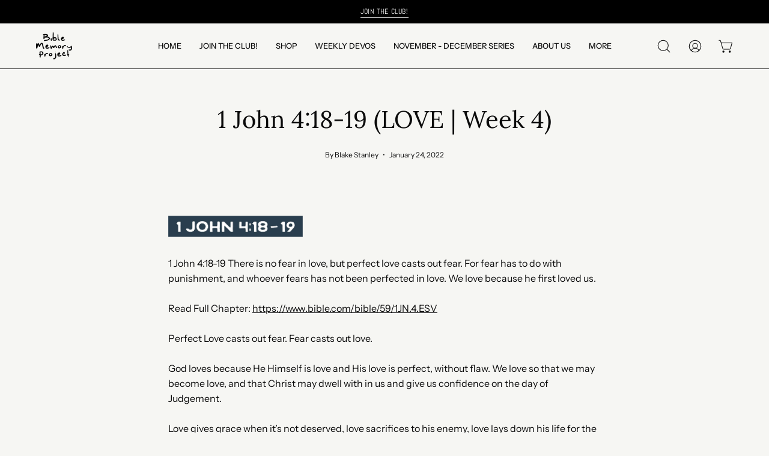

--- FILE ---
content_type: text/html; charset=utf-8
request_url: https://biblememproject.com/blogs/devos/1-john-4-18-19-love-week-4
body_size: 26037
content:
<!doctype html>
<html class="no-js no-touch" lang="en">
<head>  <meta charset="utf-8">
  <meta http-equiv='X-UA-Compatible' content='IE=edge'>
  <meta name="viewport" content="width=device-width, height=device-height, initial-scale=1.0, minimum-scale=1.0">
  <link rel="canonical" href="https://biblememproject.com/blogs/devos/1-john-4-18-19-love-week-4" />
  <link rel="preconnect" href="https://cdn.shopify.com" crossorigin>
  <link rel="preconnect" href="https://fonts.shopify.com" crossorigin>
  <link rel="preconnect" href="https://monorail-edge.shopifysvc.com" crossorigin>

  <link href="//biblememproject.com/cdn/shop/t/23/assets/theme.css?v=116618531898315310181759847979" as="style" rel="preload">
  <link href="//biblememproject.com/cdn/shop/t/23/assets/vendor.js?v=74877493214922022811759847769" as="script" rel="preload">
  <link href="//biblememproject.com/cdn/shop/t/23/assets/theme.js?v=64882478416990075411759847769" as="script" rel="preload">

  <link rel="preload" as="image" href="//biblememproject.com/cdn/shop/t/23/assets/loading.svg?v=91665432863842511931759847769"><style data-shopify>:root { --loader-image-size: 150px; }:root { --loader-image-size: 320px; }html:not(.is-loading) .loading-overlay { opacity: 0; visibility: hidden; pointer-events: none; }
    .loading-overlay { position: fixed; top: 0; left: 0; z-index: 99999; width: 100vw; height: 100vh; display: flex; align-items: center; justify-content: center; background: var(--bg); transition: opacity 0.3s ease-out, visibility 0s linear 0.3s; }
    .loading-overlay .loader__image--fallback { width: 320px; height: 100%; background: var(--loader-image) no-repeat center center/contain; }
    .loader__image__holder { position: absolute; top: 0; left: 0; width: 100%; height: 100%; font-size: 0; display: flex; align-items: center; justify-content: center; animation: pulse-loading 2s infinite ease-in-out; }
    .loader__image { max-width: 150px; height: auto; object-fit: contain; }</style><script>
    const loadingAppearance = "once";
    const loaded = sessionStorage.getItem('loaded');

    if (loadingAppearance === 'once') {
      if (loaded === null) {
        sessionStorage.setItem('loaded', true);
        document.documentElement.classList.add('is-loading');
      }
    } else {
      document.documentElement.classList.add('is-loading');
    }
  </script><link rel="shortcut icon" href="//biblememproject.com/cdn/shop/files/BMP_BRANDING-02_598ab309-3e00-4f8c-b554-ce16a1bf004b_32x32.png?v=1704473580" type="image/png" />
  <title>1 John 4:18-19 (LOVE | Week 4) &ndash; Bible Memory Project</title><meta name="description" content="1 John 4:18-19 There is no fear in love, but perfect love casts out fear. For fear has to do with punishment, and whoever fears has not been perfected in love. We love because he first loved us. Read Full Chapter: https://www.bible.com/bible/59/1JN.4.ESV  Perfect Love casts out fear. Fear casts out love. God loves beca"><link rel="preload" as="font" href="//biblememproject.com/cdn/fonts/instrument_sans/instrumentsans_n4.db86542ae5e1596dbdb28c279ae6c2086c4c5bfa.woff2" type="font/woff2" crossorigin><link rel="preload" as="font" href="//biblememproject.com/cdn/fonts/lora/lora_n4.9a60cb39eff3bfbc472bac5b3c5c4d7c878f0a8d.woff2" type="font/woff2" crossorigin>

<meta property="og:site_name" content="Bible Memory Project">
<meta property="og:url" content="https://biblememproject.com/blogs/devos/1-john-4-18-19-love-week-4">
<meta property="og:title" content="1 John 4:18-19 (LOVE | Week 4)">
<meta property="og:type" content="article">
<meta property="og:description" content="1 John 4:18-19 There is no fear in love, but perfect love casts out fear. For fear has to do with punishment, and whoever fears has not been perfected in love. We love because he first loved us. Read Full Chapter: https://www.bible.com/bible/59/1JN.4.ESV  Perfect Love casts out fear. Fear casts out love. God loves beca"><meta property="og:image" content="http://biblememproject.com/cdn/shop/articles/272635651_354026219872709_2317463282643305334_n-1704394004386.jpg?v=1704394021">
  <meta property="og:image:secure_url" content="https://biblememproject.com/cdn/shop/articles/272635651_354026219872709_2317463282643305334_n-1704394004386.jpg?v=1704394021">
  <meta property="og:image:width" content="1048">
  <meta property="og:image:height" content="1048"><meta name="twitter:card" content="summary_large_image">
<meta name="twitter:title" content="1 John 4:18-19 (LOVE | Week 4)">
<meta name="twitter:description" content="1 John 4:18-19 There is no fear in love, but perfect love casts out fear. For fear has to do with punishment, and whoever fears has not been perfected in love. We love because he first loved us. Read Full Chapter: https://www.bible.com/bible/59/1JN.4.ESV  Perfect Love casts out fear. Fear casts out love. God loves beca"><style data-shopify>@font-face {
  font-family: Lora;
  font-weight: 400;
  font-style: normal;
  font-display: swap;
  src: url("//biblememproject.com/cdn/fonts/lora/lora_n4.9a60cb39eff3bfbc472bac5b3c5c4d7c878f0a8d.woff2") format("woff2"),
       url("//biblememproject.com/cdn/fonts/lora/lora_n4.4d935d2630ceaf34d2e494106075f8d9f1257d25.woff") format("woff");
}

@font-face {
  font-family: "Instrument Sans";
  font-weight: 400;
  font-style: normal;
  font-display: swap;
  src: url("//biblememproject.com/cdn/fonts/instrument_sans/instrumentsans_n4.db86542ae5e1596dbdb28c279ae6c2086c4c5bfa.woff2") format("woff2"),
       url("//biblememproject.com/cdn/fonts/instrument_sans/instrumentsans_n4.510f1b081e58d08c30978f465518799851ef6d8b.woff") format("woff");
}

@font-face {
  font-family: Abel;
  font-weight: 400;
  font-style: normal;
  font-display: swap;
  src: url("//biblememproject.com/cdn/fonts/abel/abel_n4.0254805ccf79872a96d53996a984f2b9039f9995.woff2") format("woff2"),
       url("//biblememproject.com/cdn/fonts/abel/abel_n4.635ebaebd760542724b79271de73bae7c2091173.woff") format("woff");
}



  @font-face {
  font-family: Lora;
  font-weight: 500;
  font-style: normal;
  font-display: swap;
  src: url("//biblememproject.com/cdn/fonts/lora/lora_n5.04efeb8e68ba4da62f0fd6abc2572b934a6148ba.woff2") format("woff2"),
       url("//biblememproject.com/cdn/fonts/lora/lora_n5.e033d2f9dd010c91e161af150080aa55acb1b9f4.woff") format("woff");
}






  @font-face {
  font-family: Lora;
  font-weight: 700;
  font-style: normal;
  font-display: swap;
  src: url("//biblememproject.com/cdn/fonts/lora/lora_n7.58a834e7e54c895806b2ffc982e4a00af29b1b9c.woff2") format("woff2"),
       url("//biblememproject.com/cdn/fonts/lora/lora_n7.05fdf76140ca6e72e48561caf7f9893c487c3f1b.woff") format("woff");
}






  @font-face {
  font-family: "Instrument Sans";
  font-weight: 500;
  font-style: normal;
  font-display: swap;
  src: url("//biblememproject.com/cdn/fonts/instrument_sans/instrumentsans_n5.1ce463e1cc056566f977610764d93d4704464858.woff2") format("woff2"),
       url("//biblememproject.com/cdn/fonts/instrument_sans/instrumentsans_n5.9079eb7bba230c9d8d8d3a7d101aa9d9f40b6d14.woff") format("woff");
}




  @font-face {
  font-family: "Instrument Sans";
  font-weight: 400;
  font-style: italic;
  font-display: swap;
  src: url("//biblememproject.com/cdn/fonts/instrument_sans/instrumentsans_i4.028d3c3cd8d085648c808ceb20cd2fd1eb3560e5.woff2") format("woff2"),
       url("//biblememproject.com/cdn/fonts/instrument_sans/instrumentsans_i4.7e90d82df8dee29a99237cd19cc529d2206706a2.woff") format("woff");
}




  @font-face {
  font-family: "Instrument Sans";
  font-weight: 700;
  font-style: italic;
  font-display: swap;
  src: url("//biblememproject.com/cdn/fonts/instrument_sans/instrumentsans_i7.d6063bb5d8f9cbf96eace9e8801697c54f363c6a.woff2") format("woff2"),
       url("//biblememproject.com/cdn/fonts/instrument_sans/instrumentsans_i7.ce33afe63f8198a3ac4261b826b560103542cd36.woff") format("woff");
}




:root {--COLOR-PRIMARY-OPPOSITE: #ffffff;
  --COLOR-PRIMARY-OPPOSITE-ALPHA-20: rgba(255, 255, 255, 0.2);
  --COLOR-PRIMARY-LIGHTEN-DARKEN-ALPHA-20: rgba(26, 26, 26, 0.2);
  --COLOR-PRIMARY-LIGHTEN-DARKEN-ALPHA-30: rgba(26, 26, 26, 0.3);

  --PRIMARY-BUTTONS-COLOR-BG: #000000;
  --PRIMARY-BUTTONS-COLOR-TEXT: #ffffff;
  --PRIMARY-BUTTONS-COLOR-BORDER: #000000;

  --PRIMARY-BUTTONS-COLOR-LIGHTEN-DARKEN: #1a1a1a;

  --PRIMARY-BUTTONS-COLOR-ALPHA-05: rgba(0, 0, 0, 0.05);
  --PRIMARY-BUTTONS-COLOR-ALPHA-10: rgba(0, 0, 0, 0.1);
  --PRIMARY-BUTTONS-COLOR-ALPHA-50: rgba(0, 0, 0, 0.5);--COLOR-SECONDARY-OPPOSITE: #000000;
  --COLOR-SECONDARY-OPPOSITE-ALPHA-20: rgba(0, 0, 0, 0.2);
  --COLOR-SECONDARY-LIGHTEN-DARKEN-ALPHA-20: rgba(230, 230, 230, 0.2);
  --COLOR-SECONDARY-LIGHTEN-DARKEN-ALPHA-30: rgba(230, 230, 230, 0.3);

  --SECONDARY-BUTTONS-COLOR-BG: #ffffff;
  --SECONDARY-BUTTONS-COLOR-TEXT: #000000;
  --SECONDARY-BUTTONS-COLOR-BORDER: #ffffff;

  --SECONDARY-BUTTONS-COLOR-ALPHA-05: rgba(255, 255, 255, 0.05);
  --SECONDARY-BUTTONS-COLOR-ALPHA-10: rgba(255, 255, 255, 0.1);
  --SECONDARY-BUTTONS-COLOR-ALPHA-50: rgba(255, 255, 255, 0.5);--OUTLINE-BUTTONS-PRIMARY-BG: transparent;
  --OUTLINE-BUTTONS-PRIMARY-TEXT: #000000;
  --OUTLINE-BUTTONS-PRIMARY-BORDER: #000000;
  --OUTLINE-BUTTONS-PRIMARY-BG-HOVER: rgba(26, 26, 26, 0.2);

  --OUTLINE-BUTTONS-SECONDARY-BG: transparent;
  --OUTLINE-BUTTONS-SECONDARY-TEXT: #ffffff;
  --OUTLINE-BUTTONS-SECONDARY-BORDER: #ffffff;
  --OUTLINE-BUTTONS-SECONDARY-BG-HOVER: rgba(230, 230, 230, 0.2);

  --OUTLINE-BUTTONS-WHITE-BG: transparent;
  --OUTLINE-BUTTONS-WHITE-TEXT: #ffffff;
  --OUTLINE-BUTTONS-WHITE-BORDER: #ffffff;

  --OUTLINE-BUTTONS-BLACK-BG: transparent;
  --OUTLINE-BUTTONS-BLACK-TEXT: #000000;
  --OUTLINE-BUTTONS-BLACK-BORDER: #000000;--OUTLINE-SOLID-BUTTONS-PRIMARY-BG: #000000;
  --OUTLINE-SOLID-BUTTONS-PRIMARY-TEXT: #ffffff;
  --OUTLINE-SOLID-BUTTONS-PRIMARY-BORDER: #ffffff;
  --OUTLINE-SOLID-BUTTONS-PRIMARY-BG-HOVER: rgba(255, 255, 255, 0.2);

  --OUTLINE-SOLID-BUTTONS-SECONDARY-BG: #ffffff;
  --OUTLINE-SOLID-BUTTONS-SECONDARY-TEXT: #000000;
  --OUTLINE-SOLID-BUTTONS-SECONDARY-BORDER: #000000;
  --OUTLINE-SOLID-BUTTONS-SECONDARY-BG-HOVER: rgba(0, 0, 0, 0.2);

  --OUTLINE-SOLID-BUTTONS-WHITE-BG: #ffffff;
  --OUTLINE-SOLID-BUTTONS-WHITE-TEXT: #000000;
  --OUTLINE-SOLID-BUTTONS-WHITE-BORDER: #000000;

  --OUTLINE-SOLID-BUTTONS-BLACK-BG: #000000;
  --OUTLINE-SOLID-BUTTONS-BLACK-TEXT: #ffffff;
  --OUTLINE-SOLID-BUTTONS-BLACK-BORDER: #ffffff;--COLOR-HEADING: #0b0b0b;
  --COLOR-TEXT: #0b0b0b;
  --COLOR-TEXT-DARKEN: #000000;
  --COLOR-TEXT-LIGHTEN: #3e3e3e;
  --COLOR-TEXT-ALPHA-5: rgba(11, 11, 11, 0.05);
  --COLOR-TEXT-ALPHA-8: rgba(11, 11, 11, 0.08);
  --COLOR-TEXT-ALPHA-10: rgba(11, 11, 11, 0.1);
  --COLOR-TEXT-ALPHA-15: rgba(11, 11, 11, 0.15);
  --COLOR-TEXT-ALPHA-20: rgba(11, 11, 11, 0.2);
  --COLOR-TEXT-ALPHA-25: rgba(11, 11, 11, 0.25);
  --COLOR-TEXT-ALPHA-50: rgba(11, 11, 11, 0.5);
  --COLOR-TEXT-ALPHA-60: rgba(11, 11, 11, 0.6);
  --COLOR-TEXT-ALPHA-85: rgba(11, 11, 11, 0.85);

  --COLOR-BG: #f6f6f3;
  --COLOR-BG-ALPHA-25: rgba(246, 246, 243, 0.25);
  --COLOR-BG-ALPHA-35: rgba(246, 246, 243, 0.35);
  --COLOR-BG-ALPHA-60: rgba(246, 246, 243, 0.6);
  --COLOR-BG-ALPHA-65: rgba(246, 246, 243, 0.65);
  --COLOR-BG-ALPHA-85: rgba(246, 246, 243, 0.85);
  --COLOR-BG-OVERLAY: rgba(246, 246, 243, 0.75);
  --COLOR-BG-DARKEN: #e0e0d6;
  --COLOR-BG-LIGHTEN-DARKEN: #e0e0d6;
  --COLOR-BG-LIGHTEN-DARKEN-2: #cacab9;
  --COLOR-BG-LIGHTEN-DARKEN-3: #b4b49c;
  --COLOR-BG-LIGHTEN-DARKEN-4: #9e9e7f;
  --COLOR-BG-LIGHTEN-DARKEN-CONTRAST: #b4b49c;
  --COLOR-BG-LIGHTEN-DARKEN-CONTRAST-2: #9f9f7e;
  --COLOR-BG-LIGHTEN-DARKEN-CONTRAST-3: #868664;
  --COLOR-BG-LIGHTEN-DARKEN-CONTRAST-4: #69694e;

  --COLOR-BG-SECONDARY: #f6f6f3;
  --COLOR-BG-SECONDARY-LIGHTEN-DARKEN: #e0e0d6;
  --COLOR-BG-SECONDARY-LIGHTEN-DARKEN-50: rgba(224, 224, 214, 0.5);
  --COLOR-BG-SECONDARY-LIGHTEN-DARKEN-CONTRAST: #868664;

  --COLOR-INPUT-BG: #f6f6f3;

  --COLOR-ACCENT: #3e6678;
  --COLOR-ACCENT-TEXT: #fff;

  --COLOR-BORDER: #262626;
  --COLOR-BORDER-ALPHA-15: rgba(38, 38, 38, 0.15);
  --COLOR-BORDER-ALPHA-30: rgba(38, 38, 38, 0.3);
  --COLOR-BORDER-ALPHA-50: rgba(38, 38, 38, 0.5);
  --COLOR-BORDER-ALPHA-65: rgba(38, 38, 38, 0.65);
  --COLOR-BORDER-LIGHTEN-DARKEN: #737373;
  --COLOR-BORDER-HAIRLINE: #efefea;

  --COLOR-SALE-BG: #ff6d6d;
  --COLOR-SALE-TEXT: #ffffff;
  --COLOR-CUSTOM-BG: #ffffff;
  --COLOR-CUSTOM-TEXT: #000000;
  --COLOR-SOLD-BG: #d3d3d3;
  --COLOR-SOLD-TEXT: #ffffff;
  --COLOR-SAVING-BG: #3e6678;
  --COLOR-SAVING-TEXT: #ffffff;

  --COLOR-WHITE-BLACK: fff;
  --COLOR-BLACK-WHITE: #000;--COLOR-DISABLED-GREY: rgba(11, 11, 11, 0.05);
  --COLOR-DISABLED-GREY-DARKEN: rgba(11, 11, 11, 0.45);
  --COLOR-ERROR: #D02E2E;
  --COLOR-ERROR-BG: #f3cbcb;
  --COLOR-SUCCESS: #56AD6A;
  --COLOR-SUCCESS-BG: #ECFEF0;
  --COLOR-WARN: #ECBD5E;
  --COLOR-TRANSPARENT: rgba(255, 255, 255, 0);

  --COLOR-WHITE: #ffffff;
  --COLOR-WHITE-DARKEN: #f2f2f2;
  --COLOR-WHITE-ALPHA-10: rgba(255, 255, 255, 0.1);
  --COLOR-WHITE-ALPHA-20: rgba(255, 255, 255, 0.2);
  --COLOR-WHITE-ALPHA-25: rgba(255, 255, 255, 0.25);
  --COLOR-WHITE-ALPHA-50: rgba(255, 255, 255, 0.5);
  --COLOR-WHITE-ALPHA-60: rgba(255, 255, 255, 0.6);
  --COLOR-BLACK: #000000;
  --COLOR-BLACK-LIGHTEN: #1a1a1a;
  --COLOR-BLACK-ALPHA-10: rgba(0, 0, 0, 0.1);
  --COLOR-BLACK-ALPHA-20: rgba(0, 0, 0, 0.2);
  --COLOR-BLACK-ALPHA-25: rgba(0, 0, 0, 0.25);
  --COLOR-BLACK-ALPHA-50: rgba(0, 0, 0, 0.5);
  --COLOR-BLACK-ALPHA-60: rgba(0, 0, 0, 0.6);--FONT-STACK-BODY: "Instrument Sans", sans-serif;
  --FONT-STYLE-BODY: normal;
  --FONT-STYLE-BODY-ITALIC: italic;
  --FONT-ADJUST-BODY: 1.0;

  --FONT-WEIGHT-BODY: 400;
  --FONT-WEIGHT-BODY-LIGHT: 300;
  --FONT-WEIGHT-BODY-MEDIUM: 700;
  --FONT-WEIGHT-BODY-BOLD: 500;

  --FONT-STACK-HEADING: Lora, serif;
  --FONT-STYLE-HEADING: normal;
  --FONT-STYLE-HEADING-ITALIC: italic;
  --FONT-ADJUST-HEADING: 1.0;

  --FONT-WEIGHT-HEADING: 400;
  --FONT-WEIGHT-HEADING-LIGHT: 300;
  --FONT-WEIGHT-HEADING-MEDIUM: 700;
  --FONT-WEIGHT-HEADING-BOLD: 500;

  --FONT-STACK-NAV: "Instrument Sans", sans-serif;
  --FONT-STYLE-NAV: normal;
  --FONT-STYLE-NAV-ITALIC: italic;
  --FONT-ADJUST-NAV: 0.8;
  --FONT-ADJUST-NAV-TOP-LEVEL: 0.8;

  --FONT-WEIGHT-NAV: 400;
  --FONT-WEIGHT-NAV-LIGHT: 300;
  --FONT-WEIGHT-NAV-MEDIUM: 700;
  --FONT-WEIGHT-NAV-BOLD: 500;

  --FONT-ADJUST-PRODUCT-GRID: 1.0;

  --FONT-STACK-BUTTON: "Instrument Sans", sans-serif;
  --FONT-STYLE-BUTTON: normal;
  --FONT-STYLE-BUTTON-ITALIC: italic;
  --FONT-ADJUST-BUTTON: 0.75;

  --FONT-WEIGHT-BUTTON: 400;
  --FONT-WEIGHT-BUTTON-MEDIUM: 700;
  --FONT-WEIGHT-BUTTON-BOLD: 500;

  --FONT-STACK-SUBHEADING: Abel, sans-serif;
  --FONT-STYLE-SUBHEADING: normal;
  --FONT-ADJUST-SUBHEADING: 0.8;

  --FONT-WEIGHT-SUBHEADING: 400;
  --FONT-WEIGHT-SUBHEADING-BOLD: 600;

  --LETTER-SPACING-NAV: 0.0em;
  --LETTER-SPACING-SUBHEADING: 0.1em;
  --LETTER-SPACING-BUTTON: 0.075em;

  --BUTTON-TEXT-CAPS: uppercase;
  --SUBHEADING-TEXT-CAPS: uppercase;--FONT-SIZE-INPUT: 1.0rem;--RADIUS: 8px;
  --RADIUS-SMALL: 8px;
  --RADIUS-TINY: 8px;
  --RADIUS-BADGE: 3px;
  --RADIUS-CHECKBOX: 4px;
  --RADIUS-TEXTAREA: 8px;--PRODUCT-MEDIA-PADDING-TOP: 130.0%;--BORDER-WIDTH: 1px;--STROKE-WIDTH: 12px;--SITE-WIDTH: 1440px;
  --SITE-WIDTH-NARROW: 840px;--COLOR-UPSELLS-BG: #F1EFE8;
  --COLOR-UPSELLS-TEXT: #0B0B0B;
  --COLOR-UPSELLS-TEXT-LIGHTEN: #3e3e3e;
  --COLOR-UPSELLS-DISABLED-GREY-DARKEN: rgba(11, 11, 11, 0.45);
  --UPSELLS-HEIGHT: 130px;
  --UPSELLS-IMAGE-WIDTH: 40%;--ICON-ARROW-RIGHT: url( "//biblememproject.com/cdn/shop/t/23/assets/icon-chevron-right.svg?v=115618353204357621731759847769" );--loading-svg: url( "//biblememproject.com/cdn/shop/t/23/assets/loading.svg?v=91665432863842511931759847769" );
  --icon-check: url( "//biblememproject.com/cdn/shop/t/23/assets/icon-check.svg?v=175316081881880408121759847769" );
  --icon-check-swatch: url( "//biblememproject.com/cdn/shop/t/23/assets/icon-check-swatch.svg?v=131897745589030387781759847769" );
  --icon-zoom-in: url( "//biblememproject.com/cdn/shop/t/23/assets/icon-zoom-in.svg?v=157433013461716915331759847769" );
  --icon-zoom-out: url( "//biblememproject.com/cdn/shop/t/23/assets/icon-zoom-out.svg?v=164909107869959372931759847769" );--collection-sticky-bar-height: 0px;
  --collection-image-padding-top: 60%;

  --drawer-width: 400px;
  --drawer-transition: transform 0.4s cubic-bezier(0.46, 0.01, 0.32, 1);--gutter: 60px;
  --gutter-mobile: 20px;
  --grid-gutter: 20px;
  --grid-gutter-mobile: 35px;--inner: 20px;
  --inner-tablet: 18px;
  --inner-mobile: 16px;--grid: repeat(4, minmax(0, 1fr));
  --grid-tablet: repeat(3, minmax(0, 1fr));
  --grid-mobile: repeat(2, minmax(0, 1fr));
  --megamenu-grid: repeat(4, minmax(0, 1fr));
  --grid-row: 1 / span 4;--scrollbar-width: 0px;--overlay: #000;
  --overlay-opacity: 1;--swatch-width: 38px;
  --swatch-height: 20px;
  --swatch-size: 32px;
  --swatch-size-mobile: 30px;

  
  --move-offset: 20px;

  
  --autoplay-speed: 2200ms;

  

    --filter-bg: 1.0;
    --product-filter-bg: 1.0;}</style><link href="//biblememproject.com/cdn/shop/t/23/assets/theme.css?v=116618531898315310181759847979" rel="stylesheet" type="text/css" media="all" /><script type="text/javascript">
    if (window.MSInputMethodContext && document.documentMode) {
      var scripts = document.getElementsByTagName('script')[0];
      var polyfill = document.createElement("script");
      polyfill.defer = true;
      polyfill.src = "//biblememproject.com/cdn/shop/t/23/assets/ie11.js?v=164037955086922138091759847769";

      scripts.parentNode.insertBefore(polyfill, scripts);

      document.documentElement.classList.add('ie11');
    } else {
      document.documentElement.className = document.documentElement.className.replace('no-js', 'js');
    }

    let root = '/';
    if (root[root.length - 1] !== '/') {
      root = `${root}/`;
    }

    window.theme = {
      routes: {
        root: root,
        cart_url: "\/cart",
        cart_add_url: "\/cart\/add",
        cart_change_url: "\/cart\/change",
        shop_url: "https:\/\/biblememproject.com",
        searchUrl: '/search',
        predictiveSearchUrl: '/search/suggest',
        product_recommendations_url: "\/recommendations\/products"
      },
      assets: {
        photoswipe: '//biblememproject.com/cdn/shop/t/23/assets/photoswipe.js?v=162613001030112971491759847769',
        smoothscroll: '//biblememproject.com/cdn/shop/t/23/assets/smoothscroll.js?v=37906625415260927261759847769',
        no_image: "//biblememproject.com/cdn/shopifycloud/storefront/assets/no-image-2048-a2addb12_1024x.gif",
        swatches: '//biblememproject.com/cdn/shop/t/23/assets/swatches.json?v=108341084980828767351759847769',
        base: "//biblememproject.com/cdn/shop/t/23/assets/"
      },
      strings: {
        add_to_cart: "Add to Cart",
        cart_acceptance_error: "You must accept our terms and conditions.",
        cart_empty: "Your cart is currently empty.",
        cart_price: "Price",
        cart_quantity: "Quantity",
        cart_items_one: "{{ count }} item",
        cart_items_many: "{{ count }} items",
        cart_title: "Cart",
        cart_total: "Total",
        continue_shopping: "Continue Shopping",
        free: "Free",
        limit_error: "Sorry, looks like we don\u0026#39;t have enough of this product.",
        preorder: "Pre-Order",
        remove: "Remove",
        sale_badge_text: "Sale",
        saving_badge: "Save {{ discount }}",
        saving_up_to_badge: "Save up to {{ discount }}",
        sold_out: "Sold Out",
        subscription: "Subscription",
        unavailable: "Unavailable",
        unit_price_label: "Unit price",
        unit_price_separator: "per",
        zero_qty_error: "Quantity must be greater than 0.",
        delete_confirm: "Are you sure you wish to delete this address?",
        newsletter_product_availability: "Notify Me When It’s Available"
      },
      icons: {
        plus: '<svg aria-hidden="true" focusable="false" role="presentation" class="icon icon-toggle-plus" viewBox="0 0 192 192"><path d="M30 96h132M96 30v132" stroke="currentColor" stroke-linecap="round" stroke-linejoin="round"/></svg>',
        minus: '<svg aria-hidden="true" focusable="false" role="presentation" class="icon icon-toggle-minus" viewBox="0 0 192 192"><path d="M30 96h132" stroke="currentColor" stroke-linecap="round" stroke-linejoin="round"/></svg>',
        close: '<svg aria-hidden="true" focusable="false" role="presentation" class="icon icon-close" viewBox="0 0 192 192"><path d="M150 42 42 150M150 150 42 42" stroke="currentColor" stroke-linecap="round" stroke-linejoin="round"/></svg>'
      },
      settings: {
        animations: true,
        cartType: "drawer",
        enableAcceptTerms: false,
        enableInfinityScroll: false,
        enablePaymentButton: false,
        gridImageSize: "contain",
        gridImageAspectRatio: 1.3,
        mobileMenuBehaviour: "link",
        productGridHover: "image",
        savingBadgeType: "percentage",
        showSaleBadge: true,
        showSoldBadge: true,
        showSavingBadge: true,
        quickBuy: "none",
        suggestArticles: false,
        suggestCollections: true,
        suggestProducts: true,
        suggestPages: false,
        suggestionsResultsLimit: 5,
        currency_code_enable: true,
        hideInventoryCount: true,
        enableColorSwatchesCollection: true,
      },
      sizes: {
        mobile: 480,
        small: 768,
        large: 1024,
        widescreen: 1440
      },
      moneyFormat: "${{amount}}",
      moneyWithCurrencyFormat: "${{amount}} USD",
      subtotal: 0,
      info: {
        name: 'Palo Alto'
      },
      version: '5.4.1'
    };
    window.PaloAlto = window.PaloAlto || {};
    window.slate = window.slate || {};
    window.isHeaderTransparent = false;
    window.stickyHeaderHeight = 60;
    window.lastWindowWidth = window.innerWidth || document.documentElement.clientWidth;
  </script><script src="//biblememproject.com/cdn/shop/t/23/assets/vendor.js?v=74877493214922022811759847769" defer="defer"></script>
  <script src="//biblememproject.com/cdn/shop/t/23/assets/theme.js?v=64882478416990075411759847769" defer="defer"></script><script>window.performance && window.performance.mark && window.performance.mark('shopify.content_for_header.start');</script><meta name="google-site-verification" content="PgYCDBBjFQmfM0V0V_frscT_dcT-TA5lpT8svqbbPA0">
<meta id="shopify-digital-wallet" name="shopify-digital-wallet" content="/62176657637/digital_wallets/dialog">
<meta name="shopify-checkout-api-token" content="748af3869578fa3a52fd65d24ac1fed1">
<meta id="in-context-paypal-metadata" data-shop-id="62176657637" data-venmo-supported="false" data-environment="production" data-locale="en_US" data-paypal-v4="true" data-currency="USD">
<link rel="alternate" type="application/atom+xml" title="Feed" href="/blogs/devos.atom" />
<script async="async" src="/checkouts/internal/preloads.js?locale=en-US"></script>
<link rel="preconnect" href="https://shop.app" crossorigin="anonymous">
<script async="async" src="https://shop.app/checkouts/internal/preloads.js?locale=en-US&shop_id=62176657637" crossorigin="anonymous"></script>
<script id="apple-pay-shop-capabilities" type="application/json">{"shopId":62176657637,"countryCode":"US","currencyCode":"USD","merchantCapabilities":["supports3DS"],"merchantId":"gid:\/\/shopify\/Shop\/62176657637","merchantName":"Bible Memory Project","requiredBillingContactFields":["postalAddress","email"],"requiredShippingContactFields":["postalAddress","email"],"shippingType":"shipping","supportedNetworks":["visa","masterCard","amex","discover","elo","jcb"],"total":{"type":"pending","label":"Bible Memory Project","amount":"1.00"},"shopifyPaymentsEnabled":true,"supportsSubscriptions":true}</script>
<script id="shopify-features" type="application/json">{"accessToken":"748af3869578fa3a52fd65d24ac1fed1","betas":["rich-media-storefront-analytics"],"domain":"biblememproject.com","predictiveSearch":true,"shopId":62176657637,"locale":"en"}</script>
<script>var Shopify = Shopify || {};
Shopify.shop = "biblememoryproject.myshopify.com";
Shopify.locale = "en";
Shopify.currency = {"active":"USD","rate":"1.0"};
Shopify.country = "US";
Shopify.theme = {"name":"Main Website 9\/7","id":154173866213,"schema_name":"Palo Alto","schema_version":"5.4.1","theme_store_id":777,"role":"main"};
Shopify.theme.handle = "null";
Shopify.theme.style = {"id":null,"handle":null};
Shopify.cdnHost = "biblememproject.com/cdn";
Shopify.routes = Shopify.routes || {};
Shopify.routes.root = "/";</script>
<script type="module">!function(o){(o.Shopify=o.Shopify||{}).modules=!0}(window);</script>
<script>!function(o){function n(){var o=[];function n(){o.push(Array.prototype.slice.apply(arguments))}return n.q=o,n}var t=o.Shopify=o.Shopify||{};t.loadFeatures=n(),t.autoloadFeatures=n()}(window);</script>
<script>
  window.ShopifyPay = window.ShopifyPay || {};
  window.ShopifyPay.apiHost = "shop.app\/pay";
  window.ShopifyPay.redirectState = null;
</script>
<script id="shop-js-analytics" type="application/json">{"pageType":"article"}</script>
<script defer="defer" async type="module" src="//biblememproject.com/cdn/shopifycloud/shop-js/modules/v2/client.init-shop-cart-sync_D0dqhulL.en.esm.js"></script>
<script defer="defer" async type="module" src="//biblememproject.com/cdn/shopifycloud/shop-js/modules/v2/chunk.common_CpVO7qML.esm.js"></script>
<script type="module">
  await import("//biblememproject.com/cdn/shopifycloud/shop-js/modules/v2/client.init-shop-cart-sync_D0dqhulL.en.esm.js");
await import("//biblememproject.com/cdn/shopifycloud/shop-js/modules/v2/chunk.common_CpVO7qML.esm.js");

  window.Shopify.SignInWithShop?.initShopCartSync?.({"fedCMEnabled":true,"windoidEnabled":true});

</script>
<script>
  window.Shopify = window.Shopify || {};
  if (!window.Shopify.featureAssets) window.Shopify.featureAssets = {};
  window.Shopify.featureAssets['shop-js'] = {"shop-cart-sync":["modules/v2/client.shop-cart-sync_D9bwt38V.en.esm.js","modules/v2/chunk.common_CpVO7qML.esm.js"],"init-fed-cm":["modules/v2/client.init-fed-cm_BJ8NPuHe.en.esm.js","modules/v2/chunk.common_CpVO7qML.esm.js"],"init-shop-email-lookup-coordinator":["modules/v2/client.init-shop-email-lookup-coordinator_pVrP2-kG.en.esm.js","modules/v2/chunk.common_CpVO7qML.esm.js"],"shop-cash-offers":["modules/v2/client.shop-cash-offers_CNh7FWN-.en.esm.js","modules/v2/chunk.common_CpVO7qML.esm.js","modules/v2/chunk.modal_DKF6x0Jh.esm.js"],"init-shop-cart-sync":["modules/v2/client.init-shop-cart-sync_D0dqhulL.en.esm.js","modules/v2/chunk.common_CpVO7qML.esm.js"],"init-windoid":["modules/v2/client.init-windoid_DaoAelzT.en.esm.js","modules/v2/chunk.common_CpVO7qML.esm.js"],"shop-toast-manager":["modules/v2/client.shop-toast-manager_1DND8Tac.en.esm.js","modules/v2/chunk.common_CpVO7qML.esm.js"],"pay-button":["modules/v2/client.pay-button_CFeQi1r6.en.esm.js","modules/v2/chunk.common_CpVO7qML.esm.js"],"shop-button":["modules/v2/client.shop-button_Ca94MDdQ.en.esm.js","modules/v2/chunk.common_CpVO7qML.esm.js"],"shop-login-button":["modules/v2/client.shop-login-button_DPYNfp1Z.en.esm.js","modules/v2/chunk.common_CpVO7qML.esm.js","modules/v2/chunk.modal_DKF6x0Jh.esm.js"],"avatar":["modules/v2/client.avatar_BTnouDA3.en.esm.js"],"shop-follow-button":["modules/v2/client.shop-follow-button_BMKh4nJE.en.esm.js","modules/v2/chunk.common_CpVO7qML.esm.js","modules/v2/chunk.modal_DKF6x0Jh.esm.js"],"init-customer-accounts-sign-up":["modules/v2/client.init-customer-accounts-sign-up_CJXi5kRN.en.esm.js","modules/v2/client.shop-login-button_DPYNfp1Z.en.esm.js","modules/v2/chunk.common_CpVO7qML.esm.js","modules/v2/chunk.modal_DKF6x0Jh.esm.js"],"init-shop-for-new-customer-accounts":["modules/v2/client.init-shop-for-new-customer-accounts_BoBxkgWu.en.esm.js","modules/v2/client.shop-login-button_DPYNfp1Z.en.esm.js","modules/v2/chunk.common_CpVO7qML.esm.js","modules/v2/chunk.modal_DKF6x0Jh.esm.js"],"init-customer-accounts":["modules/v2/client.init-customer-accounts_DCuDTzpR.en.esm.js","modules/v2/client.shop-login-button_DPYNfp1Z.en.esm.js","modules/v2/chunk.common_CpVO7qML.esm.js","modules/v2/chunk.modal_DKF6x0Jh.esm.js"],"checkout-modal":["modules/v2/client.checkout-modal_U_3e4VxF.en.esm.js","modules/v2/chunk.common_CpVO7qML.esm.js","modules/v2/chunk.modal_DKF6x0Jh.esm.js"],"lead-capture":["modules/v2/client.lead-capture_DEgn0Z8u.en.esm.js","modules/v2/chunk.common_CpVO7qML.esm.js","modules/v2/chunk.modal_DKF6x0Jh.esm.js"],"shop-login":["modules/v2/client.shop-login_CoM5QKZ_.en.esm.js","modules/v2/chunk.common_CpVO7qML.esm.js","modules/v2/chunk.modal_DKF6x0Jh.esm.js"],"payment-terms":["modules/v2/client.payment-terms_BmrqWn8r.en.esm.js","modules/v2/chunk.common_CpVO7qML.esm.js","modules/v2/chunk.modal_DKF6x0Jh.esm.js"]};
</script>
<script>(function() {
  var isLoaded = false;
  function asyncLoad() {
    if (isLoaded) return;
    isLoaded = true;
    var urls = ["https:\/\/static.rechargecdn.com\/assets\/js\/widget.min.js?shop=biblememoryproject.myshopify.com","https:\/\/easyhide.herculesapps.com\/public\/eh-anti-theft-protection.js?shop=biblememoryproject.myshopify.com","https:\/\/cdn.nfcube.com\/e40210669eb7c77ba67bd41345d3cc3e.js?shop=biblememoryproject.myshopify.com","https:\/\/widgets.juniphq.com\/v1\/junip_shopify.js?shop=biblememoryproject.myshopify.com"];
    for (var i = 0; i < urls.length; i++) {
      var s = document.createElement('script');
      s.type = 'text/javascript';
      s.async = true;
      s.src = urls[i];
      var x = document.getElementsByTagName('script')[0];
      x.parentNode.insertBefore(s, x);
    }
  };
  if(window.attachEvent) {
    window.attachEvent('onload', asyncLoad);
  } else {
    window.addEventListener('load', asyncLoad, false);
  }
})();</script>
<script id="__st">var __st={"a":62176657637,"offset":-21600,"reqid":"db1ed1df-66d8-4274-a26b-d49821962b75-1764901453","pageurl":"biblememproject.com\/blogs\/devos\/1-john-4-18-19-love-week-4","s":"articles-587050123493","u":"a3af638d154e","p":"article","rtyp":"article","rid":587050123493};</script>
<script>window.ShopifyPaypalV4VisibilityTracking = true;</script>
<script id="form-persister">!function(){'use strict';const t='contact',e='new_comment',n=[[t,t],['blogs',e],['comments',e],[t,'customer']],o='password',r='form_key',c=['recaptcha-v3-token','g-recaptcha-response','h-captcha-response',o],s=()=>{try{return window.sessionStorage}catch{return}},i='__shopify_v',u=t=>t.elements[r],a=function(){const t=[...n].map((([t,e])=>`form[action*='/${t}']:not([data-nocaptcha='true']) input[name='form_type'][value='${e}']`)).join(',');var e;return e=t,()=>e?[...document.querySelectorAll(e)].map((t=>t.form)):[]}();function m(t){const e=u(t);a().includes(t)&&(!e||!e.value)&&function(t){try{if(!s())return;!function(t){const e=s();if(!e)return;const n=u(t);if(!n)return;const o=n.value;o&&e.removeItem(o)}(t);const e=Array.from(Array(32),(()=>Math.random().toString(36)[2])).join('');!function(t,e){u(t)||t.append(Object.assign(document.createElement('input'),{type:'hidden',name:r})),t.elements[r].value=e}(t,e),function(t,e){const n=s();if(!n)return;const r=[...t.querySelectorAll(`input[type='${o}']`)].map((({name:t})=>t)),u=[...c,...r],a={};for(const[o,c]of new FormData(t).entries())u.includes(o)||(a[o]=c);n.setItem(e,JSON.stringify({[i]:1,action:t.action,data:a}))}(t,e)}catch(e){console.error('failed to persist form',e)}}(t)}const f=t=>{if('true'===t.dataset.persistBound)return;const e=function(t,e){const n=function(t){return'function'==typeof t.submit?t.submit:HTMLFormElement.prototype.submit}(t).bind(t);return function(){let t;return()=>{t||(t=!0,(()=>{try{e(),n()}catch(t){(t=>{console.error('form submit failed',t)})(t)}})(),setTimeout((()=>t=!1),250))}}()}(t,(()=>{m(t)}));!function(t,e){if('function'==typeof t.submit&&'function'==typeof e)try{t.submit=e}catch{}}(t,e),t.addEventListener('submit',(t=>{t.preventDefault(),e()})),t.dataset.persistBound='true'};!function(){function t(t){const e=(t=>{const e=t.target;return e instanceof HTMLFormElement?e:e&&e.form})(t);e&&m(e)}document.addEventListener('submit',t),document.addEventListener('DOMContentLoaded',(()=>{const e=a();for(const t of e)f(t);var n;n=document.body,new window.MutationObserver((t=>{for(const e of t)if('childList'===e.type&&e.addedNodes.length)for(const t of e.addedNodes)1===t.nodeType&&'FORM'===t.tagName&&a().includes(t)&&f(t)})).observe(n,{childList:!0,subtree:!0,attributes:!1}),document.removeEventListener('submit',t)}))}()}();</script>
<script integrity="sha256-52AcMU7V7pcBOXWImdc/TAGTFKeNjmkeM1Pvks/DTgc=" data-source-attribution="shopify.loadfeatures" defer="defer" src="//biblememproject.com/cdn/shopifycloud/storefront/assets/storefront/load_feature-81c60534.js" crossorigin="anonymous"></script>
<script crossorigin="anonymous" defer="defer" src="//biblememproject.com/cdn/shopifycloud/storefront/assets/shopify_pay/storefront-65b4c6d7.js?v=20250812"></script>
<script data-source-attribution="shopify.dynamic_checkout.dynamic.init">var Shopify=Shopify||{};Shopify.PaymentButton=Shopify.PaymentButton||{isStorefrontPortableWallets:!0,init:function(){window.Shopify.PaymentButton.init=function(){};var t=document.createElement("script");t.src="https://biblememproject.com/cdn/shopifycloud/portable-wallets/latest/portable-wallets.en.js",t.type="module",document.head.appendChild(t)}};
</script>
<script data-source-attribution="shopify.dynamic_checkout.buyer_consent">
  function portableWalletsHideBuyerConsent(e){var t=document.getElementById("shopify-buyer-consent"),n=document.getElementById("shopify-subscription-policy-button");t&&n&&(t.classList.add("hidden"),t.setAttribute("aria-hidden","true"),n.removeEventListener("click",e))}function portableWalletsShowBuyerConsent(e){var t=document.getElementById("shopify-buyer-consent"),n=document.getElementById("shopify-subscription-policy-button");t&&n&&(t.classList.remove("hidden"),t.removeAttribute("aria-hidden"),n.addEventListener("click",e))}window.Shopify?.PaymentButton&&(window.Shopify.PaymentButton.hideBuyerConsent=portableWalletsHideBuyerConsent,window.Shopify.PaymentButton.showBuyerConsent=portableWalletsShowBuyerConsent);
</script>
<script data-source-attribution="shopify.dynamic_checkout.cart.bootstrap">document.addEventListener("DOMContentLoaded",(function(){function t(){return document.querySelector("shopify-accelerated-checkout-cart, shopify-accelerated-checkout")}if(t())Shopify.PaymentButton.init();else{new MutationObserver((function(e,n){t()&&(Shopify.PaymentButton.init(),n.disconnect())})).observe(document.body,{childList:!0,subtree:!0})}}));
</script>
<link id="shopify-accelerated-checkout-styles" rel="stylesheet" media="screen" href="https://biblememproject.com/cdn/shopifycloud/portable-wallets/latest/accelerated-checkout-backwards-compat.css" crossorigin="anonymous">
<style id="shopify-accelerated-checkout-cart">
        #shopify-buyer-consent {
  margin-top: 1em;
  display: inline-block;
  width: 100%;
}

#shopify-buyer-consent.hidden {
  display: none;
}

#shopify-subscription-policy-button {
  background: none;
  border: none;
  padding: 0;
  text-decoration: underline;
  font-size: inherit;
  cursor: pointer;
}

#shopify-subscription-policy-button::before {
  box-shadow: none;
}

      </style>

<script>window.performance && window.performance.mark && window.performance.mark('shopify.content_for_header.end');</script>

  <link rel="shortcut icon" sizes="196x196" href="https://cdn.shopify.com/s/files/1/0621/7665/7637/files/BMP_App_Icon_Blue.png">

  <link rel="apple-touch-icon" sizes="76x76" href="https://cdn.shopify.com/s/files/1/0621/7665/7637/files/BMP_App_Icon_Blue.png" />
  <link rel="apple-touch-icon" sizes="120x120" href="https://cdn.shopify.com/s/files/1/0621/7665/7637/files/BMP_App_Icon_Blue.png" />
  <link rel="apple-touch-icon" sizes="152x152" href="https://cdn.shopify.com/s/files/1/0621/7665/7637/files/BMP_App_Icon_Blue.png" />
  <link rel="apple-touch-icon" sizes="180x180" href="https://cdn.shopify.com/s/files/1/0621/7665/7637/files/BMP_App_Icon_Blue.png" />
  
<!-- BEGIN app block: shopify://apps/klaviyo-email-marketing-sms/blocks/klaviyo-onsite-embed/2632fe16-c075-4321-a88b-50b567f42507 -->












  <script async src="https://static.klaviyo.com/onsite/js/UEJQtw/klaviyo.js?company_id=UEJQtw"></script>
  <script>!function(){if(!window.klaviyo){window._klOnsite=window._klOnsite||[];try{window.klaviyo=new Proxy({},{get:function(n,i){return"push"===i?function(){var n;(n=window._klOnsite).push.apply(n,arguments)}:function(){for(var n=arguments.length,o=new Array(n),w=0;w<n;w++)o[w]=arguments[w];var t="function"==typeof o[o.length-1]?o.pop():void 0,e=new Promise((function(n){window._klOnsite.push([i].concat(o,[function(i){t&&t(i),n(i)}]))}));return e}}})}catch(n){window.klaviyo=window.klaviyo||[],window.klaviyo.push=function(){var n;(n=window._klOnsite).push.apply(n,arguments)}}}}();</script>

  




  <script>
    window.klaviyoReviewsProductDesignMode = false
  </script>







<!-- END app block --><link href="https://monorail-edge.shopifysvc.com" rel="dns-prefetch">
<script>(function(){if ("sendBeacon" in navigator && "performance" in window) {try {var session_token_from_headers = performance.getEntriesByType('navigation')[0].serverTiming.find(x => x.name == '_s').description;} catch {var session_token_from_headers = undefined;}var session_cookie_matches = document.cookie.match(/_shopify_s=([^;]*)/);var session_token_from_cookie = session_cookie_matches && session_cookie_matches.length === 2 ? session_cookie_matches[1] : "";var session_token = session_token_from_headers || session_token_from_cookie || "";function handle_abandonment_event(e) {var entries = performance.getEntries().filter(function(entry) {return /monorail-edge.shopifysvc.com/.test(entry.name);});if (!window.abandonment_tracked && entries.length === 0) {window.abandonment_tracked = true;var currentMs = Date.now();var navigation_start = performance.timing.navigationStart;var payload = {shop_id: 62176657637,url: window.location.href,navigation_start,duration: currentMs - navigation_start,session_token,page_type: "article"};window.navigator.sendBeacon("https://monorail-edge.shopifysvc.com/v1/produce", JSON.stringify({schema_id: "online_store_buyer_site_abandonment/1.1",payload: payload,metadata: {event_created_at_ms: currentMs,event_sent_at_ms: currentMs}}));}}window.addEventListener('pagehide', handle_abandonment_event);}}());</script>
<script id="web-pixels-manager-setup">(function e(e,d,r,n,o){if(void 0===o&&(o={}),!Boolean(null===(a=null===(i=window.Shopify)||void 0===i?void 0:i.analytics)||void 0===a?void 0:a.replayQueue)){var i,a;window.Shopify=window.Shopify||{};var t=window.Shopify;t.analytics=t.analytics||{};var s=t.analytics;s.replayQueue=[],s.publish=function(e,d,r){return s.replayQueue.push([e,d,r]),!0};try{self.performance.mark("wpm:start")}catch(e){}var l=function(){var e={modern:/Edge?\/(1{2}[4-9]|1[2-9]\d|[2-9]\d{2}|\d{4,})\.\d+(\.\d+|)|Firefox\/(1{2}[4-9]|1[2-9]\d|[2-9]\d{2}|\d{4,})\.\d+(\.\d+|)|Chrom(ium|e)\/(9{2}|\d{3,})\.\d+(\.\d+|)|(Maci|X1{2}).+ Version\/(15\.\d+|(1[6-9]|[2-9]\d|\d{3,})\.\d+)([,.]\d+|)( \(\w+\)|)( Mobile\/\w+|) Safari\/|Chrome.+OPR\/(9{2}|\d{3,})\.\d+\.\d+|(CPU[ +]OS|iPhone[ +]OS|CPU[ +]iPhone|CPU IPhone OS|CPU iPad OS)[ +]+(15[._]\d+|(1[6-9]|[2-9]\d|\d{3,})[._]\d+)([._]\d+|)|Android:?[ /-](13[3-9]|1[4-9]\d|[2-9]\d{2}|\d{4,})(\.\d+|)(\.\d+|)|Android.+Firefox\/(13[5-9]|1[4-9]\d|[2-9]\d{2}|\d{4,})\.\d+(\.\d+|)|Android.+Chrom(ium|e)\/(13[3-9]|1[4-9]\d|[2-9]\d{2}|\d{4,})\.\d+(\.\d+|)|SamsungBrowser\/([2-9]\d|\d{3,})\.\d+/,legacy:/Edge?\/(1[6-9]|[2-9]\d|\d{3,})\.\d+(\.\d+|)|Firefox\/(5[4-9]|[6-9]\d|\d{3,})\.\d+(\.\d+|)|Chrom(ium|e)\/(5[1-9]|[6-9]\d|\d{3,})\.\d+(\.\d+|)([\d.]+$|.*Safari\/(?![\d.]+ Edge\/[\d.]+$))|(Maci|X1{2}).+ Version\/(10\.\d+|(1[1-9]|[2-9]\d|\d{3,})\.\d+)([,.]\d+|)( \(\w+\)|)( Mobile\/\w+|) Safari\/|Chrome.+OPR\/(3[89]|[4-9]\d|\d{3,})\.\d+\.\d+|(CPU[ +]OS|iPhone[ +]OS|CPU[ +]iPhone|CPU IPhone OS|CPU iPad OS)[ +]+(10[._]\d+|(1[1-9]|[2-9]\d|\d{3,})[._]\d+)([._]\d+|)|Android:?[ /-](13[3-9]|1[4-9]\d|[2-9]\d{2}|\d{4,})(\.\d+|)(\.\d+|)|Mobile Safari.+OPR\/([89]\d|\d{3,})\.\d+\.\d+|Android.+Firefox\/(13[5-9]|1[4-9]\d|[2-9]\d{2}|\d{4,})\.\d+(\.\d+|)|Android.+Chrom(ium|e)\/(13[3-9]|1[4-9]\d|[2-9]\d{2}|\d{4,})\.\d+(\.\d+|)|Android.+(UC? ?Browser|UCWEB|U3)[ /]?(15\.([5-9]|\d{2,})|(1[6-9]|[2-9]\d|\d{3,})\.\d+)\.\d+|SamsungBrowser\/(5\.\d+|([6-9]|\d{2,})\.\d+)|Android.+MQ{2}Browser\/(14(\.(9|\d{2,})|)|(1[5-9]|[2-9]\d|\d{3,})(\.\d+|))(\.\d+|)|K[Aa][Ii]OS\/(3\.\d+|([4-9]|\d{2,})\.\d+)(\.\d+|)/},d=e.modern,r=e.legacy,n=navigator.userAgent;return n.match(d)?"modern":n.match(r)?"legacy":"unknown"}(),u="modern"===l?"modern":"legacy",c=(null!=n?n:{modern:"",legacy:""})[u],f=function(e){return[e.baseUrl,"/wpm","/b",e.hashVersion,"modern"===e.buildTarget?"m":"l",".js"].join("")}({baseUrl:d,hashVersion:r,buildTarget:u}),m=function(e){var d=e.version,r=e.bundleTarget,n=e.surface,o=e.pageUrl,i=e.monorailEndpoint;return{emit:function(e){var a=e.status,t=e.errorMsg,s=(new Date).getTime(),l=JSON.stringify({metadata:{event_sent_at_ms:s},events:[{schema_id:"web_pixels_manager_load/3.1",payload:{version:d,bundle_target:r,page_url:o,status:a,surface:n,error_msg:t},metadata:{event_created_at_ms:s}}]});if(!i)return console&&console.warn&&console.warn("[Web Pixels Manager] No Monorail endpoint provided, skipping logging."),!1;try{return self.navigator.sendBeacon.bind(self.navigator)(i,l)}catch(e){}var u=new XMLHttpRequest;try{return u.open("POST",i,!0),u.setRequestHeader("Content-Type","text/plain"),u.send(l),!0}catch(e){return console&&console.warn&&console.warn("[Web Pixels Manager] Got an unhandled error while logging to Monorail."),!1}}}}({version:r,bundleTarget:l,surface:e.surface,pageUrl:self.location.href,monorailEndpoint:e.monorailEndpoint});try{o.browserTarget=l,function(e){var d=e.src,r=e.async,n=void 0===r||r,o=e.onload,i=e.onerror,a=e.sri,t=e.scriptDataAttributes,s=void 0===t?{}:t,l=document.createElement("script"),u=document.querySelector("head"),c=document.querySelector("body");if(l.async=n,l.src=d,a&&(l.integrity=a,l.crossOrigin="anonymous"),s)for(var f in s)if(Object.prototype.hasOwnProperty.call(s,f))try{l.dataset[f]=s[f]}catch(e){}if(o&&l.addEventListener("load",o),i&&l.addEventListener("error",i),u)u.appendChild(l);else{if(!c)throw new Error("Did not find a head or body element to append the script");c.appendChild(l)}}({src:f,async:!0,onload:function(){if(!function(){var e,d;return Boolean(null===(d=null===(e=window.Shopify)||void 0===e?void 0:e.analytics)||void 0===d?void 0:d.initialized)}()){var d=window.webPixelsManager.init(e)||void 0;if(d){var r=window.Shopify.analytics;r.replayQueue.forEach((function(e){var r=e[0],n=e[1],o=e[2];d.publishCustomEvent(r,n,o)})),r.replayQueue=[],r.publish=d.publishCustomEvent,r.visitor=d.visitor,r.initialized=!0}}},onerror:function(){return m.emit({status:"failed",errorMsg:"".concat(f," has failed to load")})},sri:function(e){var d=/^sha384-[A-Za-z0-9+/=]+$/;return"string"==typeof e&&d.test(e)}(c)?c:"",scriptDataAttributes:o}),m.emit({status:"loading"})}catch(e){m.emit({status:"failed",errorMsg:(null==e?void 0:e.message)||"Unknown error"})}}})({shopId: 62176657637,storefrontBaseUrl: "https://biblememproject.com",extensionsBaseUrl: "https://extensions.shopifycdn.com/cdn/shopifycloud/web-pixels-manager",monorailEndpoint: "https://monorail-edge.shopifysvc.com/unstable/produce_batch",surface: "storefront-renderer",enabledBetaFlags: ["2dca8a86"],webPixelsConfigList: [{"id":"512721125","configuration":"{\"config\":\"{\\\"pixel_id\\\":\\\"GT-TBBSHWQ\\\",\\\"target_country\\\":\\\"US\\\",\\\"gtag_events\\\":[{\\\"type\\\":\\\"purchase\\\",\\\"action_label\\\":\\\"MC-LG3N7JWX1Y\\\"},{\\\"type\\\":\\\"page_view\\\",\\\"action_label\\\":\\\"MC-LG3N7JWX1Y\\\"},{\\\"type\\\":\\\"view_item\\\",\\\"action_label\\\":\\\"MC-LG3N7JWX1Y\\\"}],\\\"enable_monitoring_mode\\\":false}\"}","eventPayloadVersion":"v1","runtimeContext":"OPEN","scriptVersion":"b2a88bafab3e21179ed38636efcd8a93","type":"APP","apiClientId":1780363,"privacyPurposes":[],"dataSharingAdjustments":{"protectedCustomerApprovalScopes":["read_customer_address","read_customer_email","read_customer_name","read_customer_personal_data","read_customer_phone"]}},{"id":"shopify-app-pixel","configuration":"{}","eventPayloadVersion":"v1","runtimeContext":"STRICT","scriptVersion":"0450","apiClientId":"shopify-pixel","type":"APP","privacyPurposes":["ANALYTICS","MARKETING"]},{"id":"shopify-custom-pixel","eventPayloadVersion":"v1","runtimeContext":"LAX","scriptVersion":"0450","apiClientId":"shopify-pixel","type":"CUSTOM","privacyPurposes":["ANALYTICS","MARKETING"]}],isMerchantRequest: false,initData: {"shop":{"name":"Bible Memory Project","paymentSettings":{"currencyCode":"USD"},"myshopifyDomain":"biblememoryproject.myshopify.com","countryCode":"US","storefrontUrl":"https:\/\/biblememproject.com"},"customer":null,"cart":null,"checkout":null,"productVariants":[],"purchasingCompany":null},},"https://biblememproject.com/cdn","ae1676cfwd2530674p4253c800m34e853cb",{"modern":"","legacy":""},{"shopId":"62176657637","storefrontBaseUrl":"https:\/\/biblememproject.com","extensionBaseUrl":"https:\/\/extensions.shopifycdn.com\/cdn\/shopifycloud\/web-pixels-manager","surface":"storefront-renderer","enabledBetaFlags":"[\"2dca8a86\"]","isMerchantRequest":"false","hashVersion":"ae1676cfwd2530674p4253c800m34e853cb","publish":"custom","events":"[[\"page_viewed\",{}]]"});</script><script>
  window.ShopifyAnalytics = window.ShopifyAnalytics || {};
  window.ShopifyAnalytics.meta = window.ShopifyAnalytics.meta || {};
  window.ShopifyAnalytics.meta.currency = 'USD';
  var meta = {"page":{"pageType":"article","resourceType":"article","resourceId":587050123493}};
  for (var attr in meta) {
    window.ShopifyAnalytics.meta[attr] = meta[attr];
  }
</script>
<script class="analytics">
  (function () {
    var customDocumentWrite = function(content) {
      var jquery = null;

      if (window.jQuery) {
        jquery = window.jQuery;
      } else if (window.Checkout && window.Checkout.$) {
        jquery = window.Checkout.$;
      }

      if (jquery) {
        jquery('body').append(content);
      }
    };

    var hasLoggedConversion = function(token) {
      if (token) {
        return document.cookie.indexOf('loggedConversion=' + token) !== -1;
      }
      return false;
    }

    var setCookieIfConversion = function(token) {
      if (token) {
        var twoMonthsFromNow = new Date(Date.now());
        twoMonthsFromNow.setMonth(twoMonthsFromNow.getMonth() + 2);

        document.cookie = 'loggedConversion=' + token + '; expires=' + twoMonthsFromNow;
      }
    }

    var trekkie = window.ShopifyAnalytics.lib = window.trekkie = window.trekkie || [];
    if (trekkie.integrations) {
      return;
    }
    trekkie.methods = [
      'identify',
      'page',
      'ready',
      'track',
      'trackForm',
      'trackLink'
    ];
    trekkie.factory = function(method) {
      return function() {
        var args = Array.prototype.slice.call(arguments);
        args.unshift(method);
        trekkie.push(args);
        return trekkie;
      };
    };
    for (var i = 0; i < trekkie.methods.length; i++) {
      var key = trekkie.methods[i];
      trekkie[key] = trekkie.factory(key);
    }
    trekkie.load = function(config) {
      trekkie.config = config || {};
      trekkie.config.initialDocumentCookie = document.cookie;
      var first = document.getElementsByTagName('script')[0];
      var script = document.createElement('script');
      script.type = 'text/javascript';
      script.onerror = function(e) {
        var scriptFallback = document.createElement('script');
        scriptFallback.type = 'text/javascript';
        scriptFallback.onerror = function(error) {
                var Monorail = {
      produce: function produce(monorailDomain, schemaId, payload) {
        var currentMs = new Date().getTime();
        var event = {
          schema_id: schemaId,
          payload: payload,
          metadata: {
            event_created_at_ms: currentMs,
            event_sent_at_ms: currentMs
          }
        };
        return Monorail.sendRequest("https://" + monorailDomain + "/v1/produce", JSON.stringify(event));
      },
      sendRequest: function sendRequest(endpointUrl, payload) {
        // Try the sendBeacon API
        if (window && window.navigator && typeof window.navigator.sendBeacon === 'function' && typeof window.Blob === 'function' && !Monorail.isIos12()) {
          var blobData = new window.Blob([payload], {
            type: 'text/plain'
          });

          if (window.navigator.sendBeacon(endpointUrl, blobData)) {
            return true;
          } // sendBeacon was not successful

        } // XHR beacon

        var xhr = new XMLHttpRequest();

        try {
          xhr.open('POST', endpointUrl);
          xhr.setRequestHeader('Content-Type', 'text/plain');
          xhr.send(payload);
        } catch (e) {
          console.log(e);
        }

        return false;
      },
      isIos12: function isIos12() {
        return window.navigator.userAgent.lastIndexOf('iPhone; CPU iPhone OS 12_') !== -1 || window.navigator.userAgent.lastIndexOf('iPad; CPU OS 12_') !== -1;
      }
    };
    Monorail.produce('monorail-edge.shopifysvc.com',
      'trekkie_storefront_load_errors/1.1',
      {shop_id: 62176657637,
      theme_id: 154173866213,
      app_name: "storefront",
      context_url: window.location.href,
      source_url: "//biblememproject.com/cdn/s/trekkie.storefront.94e7babdf2ec3663c2b14be7d5a3b25b9303ebb0.min.js"});

        };
        scriptFallback.async = true;
        scriptFallback.src = '//biblememproject.com/cdn/s/trekkie.storefront.94e7babdf2ec3663c2b14be7d5a3b25b9303ebb0.min.js';
        first.parentNode.insertBefore(scriptFallback, first);
      };
      script.async = true;
      script.src = '//biblememproject.com/cdn/s/trekkie.storefront.94e7babdf2ec3663c2b14be7d5a3b25b9303ebb0.min.js';
      first.parentNode.insertBefore(script, first);
    };
    trekkie.load(
      {"Trekkie":{"appName":"storefront","development":false,"defaultAttributes":{"shopId":62176657637,"isMerchantRequest":null,"themeId":154173866213,"themeCityHash":"1738000728710972233","contentLanguage":"en","currency":"USD","eventMetadataId":"e5d54829-f55d-4371-b890-8c17a11d44ad"},"isServerSideCookieWritingEnabled":true,"monorailRegion":"shop_domain","enabledBetaFlags":["f0df213a"]},"Session Attribution":{},"S2S":{"facebookCapiEnabled":false,"source":"trekkie-storefront-renderer","apiClientId":580111}}
    );

    var loaded = false;
    trekkie.ready(function() {
      if (loaded) return;
      loaded = true;

      window.ShopifyAnalytics.lib = window.trekkie;

      var originalDocumentWrite = document.write;
      document.write = customDocumentWrite;
      try { window.ShopifyAnalytics.merchantGoogleAnalytics.call(this); } catch(error) {};
      document.write = originalDocumentWrite;

      window.ShopifyAnalytics.lib.page(null,{"pageType":"article","resourceType":"article","resourceId":587050123493,"shopifyEmitted":true});

      var match = window.location.pathname.match(/checkouts\/(.+)\/(thank_you|post_purchase)/)
      var token = match? match[1]: undefined;
      if (!hasLoggedConversion(token)) {
        setCookieIfConversion(token);
        
      }
    });


        var eventsListenerScript = document.createElement('script');
        eventsListenerScript.async = true;
        eventsListenerScript.src = "//biblememproject.com/cdn/shopifycloud/storefront/assets/shop_events_listener-3da45d37.js";
        document.getElementsByTagName('head')[0].appendChild(eventsListenerScript);

})();</script>
<script
  defer
  src="https://biblememproject.com/cdn/shopifycloud/perf-kit/shopify-perf-kit-2.1.2.min.js"
  data-application="storefront-renderer"
  data-shop-id="62176657637"
  data-render-region="gcp-us-east1"
  data-page-type="article"
  data-theme-instance-id="154173866213"
  data-theme-name="Palo Alto"
  data-theme-version="5.4.1"
  data-monorail-region="shop_domain"
  data-resource-timing-sampling-rate="10"
  data-shs="true"
  data-shs-beacon="true"
  data-shs-export-with-fetch="true"
  data-shs-logs-sample-rate="1"
></script>
</head><body id="1-john-4-18-19-love-week-4" class="template-article aos-initialized  no-outline" data-animations="true"><div class="loading-overlay"><style data-shopify>:root { --loader-image: var(--loading-svg); }</style><div class="loader loader--image">
      <div class="loader__image__holder"><div class="loader__image loader__image--fallback"></div></div>
    </div>
  </div><a class="in-page-link skip-link" data-skip-content href="#MainContent">Skip to content</a>

  <!-- BEGIN sections: group-header -->
<div id="shopify-section-sections--20286946771173__announcement-bar" class="shopify-section shopify-section-group-group-header announcement-bar-static"><!-- /snippets/announcement.liquid -->
<div data-announcement-bar>

  <div id="announcement-bar--sections--20286946771173__announcement-bar"
    class="section-padding"
    data-section-type="announcement-bar"
    data-section-id="sections--20286946771173__announcement-bar"
    
      data-announcement-wrapper
    
    
      data-aos="fade"
      data-aos-anchor="#announcement-bar--sections--20286946771173__announcement-bar"
      data-aos-delay="150"
    >
    
      <div class="ie11-error-message">
        <p>This site has limited support for your browser. We recommend switching to Edge, Chrome, Safari, or Firefox.</p>
      </div>
    
<style data-shopify>/* Prevent CLS on page load */
          :root { --announcement-height: calc(.75rem * var(--FONT-ADJUST-BODY) * 1.25 * 1.5 + calc(10px * 2)); }#announcement-bar--sections--20286946771173__announcement-bar .announcement {
          --adjust-body: calc(var(--FONT-ADJUST-BODY) * 1.25);
          --adjust-heading: calc(var(--FONT-ADJUST-HEADING) * 1.25);
          --adjust-accent: calc(var(--FONT-ADJUST-SUBHEADING) * 1.25);
          --padding: 10px;
          --letter-spacing: 0.05em;--bg: #000000;
--text: #000000;--border: #000000;}

        #announcement-bar--sections--20286946771173__announcement-bar .flickity-enabled .ticker--animated,
        #announcement-bar--sections--20286946771173__announcement-bar .announcement__ticker { padding: 0 40px; }

        @media screen and (max-width: 767px) {
          #announcement-bar--sections--20286946771173__announcement-bar .announcement {
            --adjust-body: calc(var(--FONT-ADJUST-BODY) * 1.25);
            --adjust-heading: calc(var(--FONT-ADJUST-HEADING) * 1.25);
            --adjust-accent: calc(var(--FONT-ADJUST-SUBHEADING) * 1.25);
          }
        }</style><div class="announcement subheading-text announcement--bottom-border" data-announcement><div class="announcement__slider"
            data-slider
            data-slider-speed="7000">
            


                <div class="announcement__block announcement__block--text announcement__slide"
      data-slide="1b94132d-31e9-44b2-a5ec-8a1cb4b216db"
      data-slide-index="0"
      data-block-id="1b94132d-31e9-44b2-a5ec-8a1cb4b216db"
      


                    style="--text: #ffffff;--highlight-color: var(--text);--highlight-color: #d43747;--highlight-text-color: #000000;">
                  <div data-ticker-frame class="announcement__message">
                    <div data-ticker-scale class="announcement__scale">
                      <div data-ticker-text class="announcement__text">
                        
                        


<span class="text-highlight__break"><a href="/products/monthly-subscription" title="MONTHLY SUBSCRIPTION">Join the Club!</a></span>
                      </div>
                    </div>
                  </div>
                </div>
          </div></div></div>

</div>

</div><div id="shopify-section-sections--20286946771173__header" class="shopify-section shopify-section-group-group-header shopify-section-header"><div id="nav-drawer" class="drawer drawer--right drawer--nav cv-h" role="navigation" style="--highlight: #d02e2e;" data-drawer>
  <div class="drawer__header"><div class="drawer__title"><a href="/" class="drawer__logo">
      <img src="//biblememproject.com/cdn/shop/files/BIBLE_MEMORY_PROJECT-56_5c37984d-1e8d-426e-825c-0366af4ecb39.png?v=1646343649&amp;width=500" srcset="//biblememproject.com/cdn/shop/files/BIBLE_MEMORY_PROJECT-56_5c37984d-1e8d-426e-825c-0366af4ecb39.png?v=1646343649&amp;width=60 60w, //biblememproject.com/cdn/shop/files/BIBLE_MEMORY_PROJECT-56_5c37984d-1e8d-426e-825c-0366af4ecb39.png?v=1646343649&amp;width=90 90w, //biblememproject.com/cdn/shop/files/BIBLE_MEMORY_PROJECT-56_5c37984d-1e8d-426e-825c-0366af4ecb39.png?v=1646343649&amp;width=120 120w" width="60" height="45.49450549450549" sizes="(max-width: 120px) 50vw, 60px" class="drawer__logo-image">
    </a></div><button type="button" class="drawer__close-button" aria-controls="nav-drawer" data-drawer-toggle>
      <span class="visually-hidden">Close</span><svg aria-hidden="true" focusable="false" role="presentation" class="icon icon-close" viewBox="0 0 192 192"><path d="M150 42 42 150M150 150 42 42" stroke="currentColor" stroke-linecap="round" stroke-linejoin="round"/></svg></button>
  </div><ul class="mobile-nav mobile-nav--weight-bold"><li class="mobile-menu__item mobile-menu__item--level-1">
          <a href="/" class="mobile-navlink mobile-navlink--level-1">
            Home
          </a>
        </li><li class="mobile-menu__item mobile-menu__item--level-1 mobile-menu__item--has-items" aria-haspopup="true">
          <a href="/collections/subscriptions" class="mobile-navlink mobile-navlink--level-1" data-nav-link-mobile>Join the Club!</a>
          <button type="button" class="mobile-nav__trigger mobile-nav__trigger--level-1" aria-controls="MobileNav--join-the-club-1" data-collapsible-trigger><svg aria-hidden="true" focusable="false" role="presentation" class="icon icon-toggle-plus" viewBox="0 0 192 192"><path d="M30 96h132M96 30v132" stroke="currentColor" stroke-linecap="round" stroke-linejoin="round"/></svg><svg aria-hidden="true" focusable="false" role="presentation" class="icon icon-toggle-minus" viewBox="0 0 192 192"><path d="M30 96h132" stroke="currentColor" stroke-linecap="round" stroke-linejoin="round"/></svg><span class="fallback-text">See More</span>
          </button>
          <div class="mobile-dropdown" id="MobileNav--join-the-club-1" data-collapsible-container>
            <ul class="mobile-nav__sublist" data-collapsible-content><li class="mobile-menu__item mobile-menu__item--level-2" >
                  <a href="/products/monthly-subscription" class="mobile-navlink mobile-navlink--level-2" data-nav-link-mobile><span>Monthly</span>
                  </a></li><li class="mobile-menu__item mobile-menu__item--level-2" >
                  <a href="/products/small-group-bundle" class="mobile-navlink mobile-navlink--level-2" data-nav-link-mobile><span>Group</span>
                  </a></li><li class="mobile-menu__item mobile-menu__item--level-2" >
                  <a href="/products/gift-subscription" class="mobile-navlink mobile-navlink--level-2" data-nav-link-mobile><span>6 Month</span>
                  </a></li><li class="mobile-menu__item mobile-menu__item--level-2" >
                  <a href="/products/1-year-subscription-pre-paid" class="mobile-navlink mobile-navlink--level-2" data-nav-link-mobile><span>1 Year</span>
                  </a></li></ul>
          </div>
        </li><li class="mobile-menu__item mobile-menu__item--level-1">
          <a href="/collections/frontpage" class="mobile-navlink mobile-navlink--level-1">
            Shop
          </a>
        </li><li class="mobile-menu__item mobile-menu__item--level-1 mobile-menu__item--active">
          <a href="/blogs/devos" class="mobile-navlink mobile-navlink--level-1">
            Weekly Devos
          </a>
        </li><li class="mobile-menu__item mobile-menu__item--level-1">
          <a href="/pages/living-hope" class="mobile-navlink mobile-navlink--level-1">
            November - December Series
          </a>
        </li><li class="mobile-menu__item mobile-menu__item--level-1 mobile-menu__item--has-items" aria-haspopup="true">
          <a href="/pages/what-we-do" class="mobile-navlink mobile-navlink--level-1" data-nav-link-mobile>About Us</a>
          <button type="button" class="mobile-nav__trigger mobile-nav__trigger--level-1" aria-controls="MobileNav--about-us-5" data-collapsible-trigger><svg aria-hidden="true" focusable="false" role="presentation" class="icon icon-toggle-plus" viewBox="0 0 192 192"><path d="M30 96h132M96 30v132" stroke="currentColor" stroke-linecap="round" stroke-linejoin="round"/></svg><svg aria-hidden="true" focusable="false" role="presentation" class="icon icon-toggle-minus" viewBox="0 0 192 192"><path d="M30 96h132" stroke="currentColor" stroke-linecap="round" stroke-linejoin="round"/></svg><span class="fallback-text">See More</span>
          </button>
          <div class="mobile-dropdown" id="MobileNav--about-us-5" data-collapsible-container>
            <ul class="mobile-nav__sublist" data-collapsible-content><li class="mobile-menu__item mobile-menu__item--level-2" >
                  <a href="/pages/what-we-do" class="mobile-navlink mobile-navlink--level-2" data-nav-link-mobile><span>About the Project</span>
                  </a></li><li class="mobile-menu__item mobile-menu__item--level-2" >
                  <a href="/pages/meet-the-authors" class="mobile-navlink mobile-navlink--level-2" data-nav-link-mobile><span>About the Authors</span>
                  </a></li><li class="mobile-menu__item mobile-menu__item--level-2" >
                  <a href="/pages/franks-flashcards" class="mobile-navlink mobile-navlink--level-2" data-nav-link-mobile><span>Why Do We Do It?</span>
                  </a></li></ul>
          </div>
        </li><li class="mobile-menu__item mobile-menu__item--level-1 mobile-menu__item--has-items" aria-haspopup="true">
          <a href="https://biblememoryproject.myshopify.com/a/faq" class="mobile-navlink mobile-navlink--level-1" data-nav-link-mobile>More</a>
          <button type="button" class="mobile-nav__trigger mobile-nav__trigger--level-1" aria-controls="MobileNav--more-6" data-collapsible-trigger><svg aria-hidden="true" focusable="false" role="presentation" class="icon icon-toggle-plus" viewBox="0 0 192 192"><path d="M30 96h132M96 30v132" stroke="currentColor" stroke-linecap="round" stroke-linejoin="round"/></svg><svg aria-hidden="true" focusable="false" role="presentation" class="icon icon-toggle-minus" viewBox="0 0 192 192"><path d="M30 96h132" stroke="currentColor" stroke-linecap="round" stroke-linejoin="round"/></svg><span class="fallback-text">See More</span>
          </button>
          <div class="mobile-dropdown" id="MobileNav--more-6" data-collapsible-container>
            <ul class="mobile-nav__sublist" data-collapsible-content><li class="mobile-menu__item mobile-menu__item--level-2" >
                  <a href="/pages/memory-cards-landing-page" class="mobile-navlink mobile-navlink--level-2" data-nav-link-mobile><span>Digital Flashcards</span>
                  </a></li><li class="mobile-menu__item mobile-menu__item--level-2" >
                  <a href="/pages/newsletter" class="mobile-navlink mobile-navlink--level-2" data-nav-link-mobile><span>Weekly Newsletter</span>
                  </a></li><li class="mobile-menu__item mobile-menu__item--level-2" >
                  <a href="/pages/contact" class="mobile-navlink mobile-navlink--level-2" data-nav-link-mobile><span>Contact Us</span>
                  </a></li><li class="mobile-menu__item mobile-menu__item--level-2" >
                  <a href="https://biblememproject.com/a/faq" class="mobile-navlink mobile-navlink--level-2" data-nav-link-mobile><span>FAQs</span>
                  </a></li><li class="mobile-menu__item mobile-menu__item--level-2" >
                  <a href="https://admin.rechargeapps.com/portal/5cd377d375732cbbdde09e6ab27322/subscriptions" class="mobile-navlink mobile-navlink--level-2" data-nav-link-mobile><span>Manage Subscriptions</span>
                  </a></li></ul>
          </div>
        </li></ul><ul class="mobile-nav mobile-nav--bottom mobile-nav--weight-bold"><li class="mobile-menu__item"><a href="/account/login" class="mobile-navlink mobile-navlink--small" id="customer_login_link">Log in</a></li>
          <li class="mobile-menu__item"><a href="/account/register" class="mobile-navlink mobile-navlink--small" id="customer_register_link">Create account</a></li><li class="mobile-menu__item"><a href="/search" class="mobile-navlink mobile-navlink--small" data-nav-search-open>Search</a></li></ul></div>
<div id="cart-drawer" class="cart-drawer cv-h" data-cart-drawer>
  <template data-cart-drawer-template>
    
    <div class="cart-drawer__head"
      
        data-aos="fade-up"
        data-aos-delay="200">
      <h3>Cart<span class="cart-drawer__item-qty hidden" data-cart-items-qty>0 items</span></h3>

      <a href="#cart-drawer" class="cart-drawer__close" data-cart-drawer-toggle aria-label="Close Cart"><svg aria-hidden="true" focusable="false" role="presentation" class="icon icon-close" viewBox="0 0 192 192"><path d="M150 42 42 150M150 150 42 42" stroke="currentColor" stroke-linecap="round" stroke-linejoin="round"/></svg></a>

      <div class="loader loader--line"><div class="loader-indeterminate"></div></div>
    </div>

    <div class="cart-drawer__body" data-cart-drawer-body><div class="cart__errors cart-drawer__errors" role="alert" data-cart-errors>
        <div class="cart__errors__inner">
          <p class="cart__errors__heading">Sorry, looks like we don&#39;t have enough of this product.</p>

          <p class="cart__errors__content" data-error-message></p>

          <button type="button" class="cart__errors__close" data-cart-error-close aria-label="Dismiss Cart"><svg aria-hidden="true" focusable="false" role="presentation" class="icon icon-close" viewBox="0 0 192 192"><path d="M150 42 42 150M150 150 42 42" stroke="currentColor" stroke-linecap="round" stroke-linejoin="round"/></svg></button>
        </div>
      </div>

      <div class="cart-drawer__items hidden"
        data-items-holder
        
          data-aos="fade-up"
          data-aos-delay="250"></div>

      <div class="cart-drawer__empty-message"
        data-empty-message
        
          data-aos="fade-up"
          data-aos-delay="300">Your cart is currently empty.<div class="cart-empty-buttons"
  
    data-aos="fade-up"
    data-aos-delay="400"><div
        
          data-aos="fade"
          data-aos-delay="500">
        <a href="/" class="btn btn--primary btn--solid btn--small">
          Home
        </a>
      </div><div
        
          data-aos="fade"
          data-aos-delay="600">
        <a href="/collections/subscriptions" class="btn btn--primary btn--solid btn--small">
          Subscribe
        </a>
      </div><div
        
          data-aos="fade"
          data-aos-delay="700">
        <a href="/collections/frontpage" class="btn btn--primary btn--solid btn--small">
          Shop
        </a>
      </div></div>
</div>
    </div>

    <div class="cart-drawer__foot cart__foot hidden" data-foot-holder>
      <div class="cart__pair" data-cart-widget data-pair-products-holder
        
          data-aos="fade-up"
          data-aos-delay="450"></div>

      <form action="/cart" method="post" novalidate data-cart-form><div class="cart__widget__wrapper" data-collapsible-single><div class="cart__widget" data-cart-widget
            
              data-aos="fade-up"
              data-aos-delay="500">
            <button
              class="cart__widget__title"
              type="button"
              data-collapsible-trigger
              aria-expanded="false"
              aria-controls="notes">Add order notes<svg aria-hidden="true" focusable="false" role="presentation" class="icon icon-toggle-plus" viewBox="0 0 192 192"><path d="M30 96h132M96 30v132" stroke="currentColor" stroke-linecap="round" stroke-linejoin="round"/></svg><svg aria-hidden="true" focusable="false" role="presentation" class="icon icon-toggle-minus" viewBox="0 0 192 192"><path d="M30 96h132" stroke="currentColor" stroke-linecap="round" stroke-linejoin="round"/></svg></button>

            <div id="notes" aria-expanded="false" data-collapsible-container>
              <div class="cart__widget__content" data-collapsible-content>
                <label for="note">Special instructions for seller</label>

                <textarea id="note" name="note" class="cart__field cart__field--textarea" aria-label="Special instructions for seller"></textarea>
              </div>
            </div>
          </div></div><div class="cart__foot-inner"
          
            data-aos="fade-up"
            data-aos-delay="550">

          <div data-cart-price-holder><div class="cart__total hidden">
  <span>Items</span>

  <span data-cart-total="0">Free</span>
</div></div>

          <div class="cart__buttons-wrapper"><p class="cart__terms cart__errors__content" data-terms-error-message></p>

            <div class="cart__buttons" data-cart-checkout-buttons>
              <fieldset class="cart__buttons__fieldset" data-cart-checkout-button>

                <button type="submit" name="checkout" class="cart__checkout btn">Checkout<span class="cart__total__money" data-cart-total-price>Free</span>
                </button></fieldset>
            </div>
          </div>

          <p class="cart__text">Shipping &amp; taxes calculated at checkout</p>
        </div>
      </form>
    </div>
  </template>
</div>
<style data-shopify>:root {
    --header-height: 75px;
    --header-sticky-height: 60px;
    --header-background-height: 75px;
  }

  .no-js {
    --header-sticky-height: 0px;
  }

  
    :root {
      --full-height: calc(100vh - var(--header-sticky-height));
      
    }
  

  
</style><header id="SiteHeader"
  class="site-header site-header--fixed site-header--nav-center site-header--has-logo site-header--has-border"
  role="banner"
  data-site-header
  data-section-id="sections--20286946771173__header"
  data-height="75"
  data-section-type="header"
  data-transparent="false"
  
  data-position="fixed"
  data-nav-alignment="center"
  data-header-sticky
  
  data-header-height>
  <div class="site-header__background" data-header-background></div>

  <div class="wrapper"
    
      data-aos="fade"
      data-aos-anchor="#SiteHeader"
      data-aos-delay="150"
    
    data-wrapper><style data-shopify>.logo__image-link {
      width: 60px;
      height: 45px;
    }

    .has-scrolled .logo__image-link {
      width: 53px;
      height: 40px;
    }</style><h1 class="logo" data-logo data-takes-space><a href="/" aria-label="Bible Memory Project" class="logo__image-link logo__image-link--other logo__image-link--single"><img src="//biblememproject.com/cdn/shop/files/BIBLE_MEMORY_PROJECT-56_5c37984d-1e8d-426e-825c-0366af4ecb39.png?v=1646343649&amp;width=500" srcset="//biblememproject.com/cdn/shop/files/BIBLE_MEMORY_PROJECT-56_5c37984d-1e8d-426e-825c-0366af4ecb39.png?v=1646343649&amp;width=60 60w, //biblememproject.com/cdn/shop/files/BIBLE_MEMORY_PROJECT-56_5c37984d-1e8d-426e-825c-0366af4ecb39.png?v=1646343649&amp;width=90 90w, //biblememproject.com/cdn/shop/files/BIBLE_MEMORY_PROJECT-56_5c37984d-1e8d-426e-825c-0366af4ecb39.png?v=1646343649&amp;width=120 120w" width="60" height="45.49450549450549" loading="eager" sizes="(max-width: 120px) 50vw, 60px" class="logo__image" fetchpriority="high">

      <span class="logo__image-push" style="padding-top: 75.8%"></span>
    </a></h1><!-- /partials/site-nav.liquid --><nav id="NavStandard" class="nav nav--default nav--weight-bold caps-letter-spacing-nav" data-nav style="--highlight: #d02e2e;">
  <div class="menu__item menu__item--compress" data-nav-items-compress><search-popdown class="search-popdown "   data-popdown-in-header><details>
      <summary class="search-popdown__toggle navlink navlink--icon" aria-haspopup="dialog" data-popdown-toggle title="Open search bar"><svg aria-hidden="true" focusable="false" role="presentation" class="icon icon-search" viewBox="0 0 192 192"><path d="M87 150c34.794 0 63-28.206 63-63s-28.206-63-63-63-63 28.206-63 63 28.206 63 63 63ZM131.55 131.55 168 168" stroke="currentColor" stroke-linecap="round" stroke-linejoin="round"/></svg><svg aria-hidden="true" focusable="false" role="presentation" class="icon icon-close" viewBox="0 0 192 192"><path d="M150 42 42 150M150 150 42 42" stroke="currentColor" stroke-linecap="round" stroke-linejoin="round"/></svg><span class="visually-hidden">Open search bar</span>
      </summary><div class="search-popdown__body search-popdown__body--fixed search-popdown__body--has-popular-searches"
    role="dialog"
    aria-modal="true"
    aria-label="Search"
    data-popdown-body
  >
    <div class="search-popdown__main"><predictive-search><form class="search-form" action="/search" method="get" role="search" data-search-form>
          <input name="options[prefix]" type="hidden" value="last"><div class="search-form__inner" data-search-form-inner>
            <div class="search-form__input-holder">
              <label for="searchInput-desktop-compress" class="search-form__label">
                <span class="visually-hidden">Search for products on our site</span><svg aria-hidden="true" focusable="false" role="presentation" class="icon icon-search" viewBox="0 0 192 192"><path d="M87 150c34.794 0 63-28.206 63-63s-28.206-63-63-63-63 28.206-63 63 28.206 63 63 63ZM131.55 131.55 168 168" stroke="currentColor" stroke-linecap="round" stroke-linejoin="round"/></svg></label>

              <input type="search"
                id="searchInput-desktop-compress"
                class="search-form__input"
                name="q"
                value=""
                aria-label="Search our store"
                
                  role="combobox"
                  aria-expanded="false"
                  aria-owns="searchResults-desktop-compress"
                  aria-controls="searchResults-desktop-compress"
                  aria-haspopup="listbox"
                  aria-autocomplete="list"
                  autocorrect="off"
                  autocomplete="off"
                  autocapitalize="off"
                  spellcheck="false"
                
              >

              <button class="search-form__submit visually-hidden" type="submit" tabindex="-1" aria-label="Search"><svg aria-hidden="true" focusable="false" role="presentation" class="icon icon-search" viewBox="0 0 192 192"><path d="M87 150c34.794 0 63-28.206 63-63s-28.206-63-63-63-63 28.206-63 63 28.206 63 63 63ZM131.55 131.55 168 168" stroke="currentColor" stroke-linecap="round" stroke-linejoin="round"/></svg></button>

              <button type="button" class="search-popdown__close" title="Close" data-popdown-close><svg aria-hidden="true" focusable="false" role="presentation" class="icon icon-close" viewBox="0 0 192 192"><path d="M150 42 42 150M150 150 42 42" stroke="currentColor" stroke-linecap="round" stroke-linejoin="round"/></svg></button>
            </div>
          </div>

          <div id="searchResults-desktop-compress" class="search-popdown__results"><div class="predictive-search" data-predictive-search-results data-scroll-lock-scrollable>
                <div class="predictive-search__loading-state">
                  <div class="predictive-search__loader loader loader--line"><div class="loader-indeterminate"></div></div>
                </div>
              </div>

              <span class="predictive-search-status visually-hidden" role="status" aria-hidden="true" data-predictive-search-status></span><div id="popularSearches-desktop-compress" class="popular-searches caps " data-popular-searches data-scroll-lock-scrollable>
  <div class="popular-searches__wrapper"><div class="predictive-search__group" role="group" aria-labelledby="popularSearchesCollectionLinks-desktop-compress">
        <p id="popularSearchesCollectionLinks-desktop-compress" class="predictive-search__heading">
          <span>Browse categories</span>
        </p>

        <div class="predictive-search__list" role="listbox"><div class="predictive-search__item" id="popularSearchesCollectionLink-1-desktop-compress" role="option" aria-selected="false">
              <a href="/collections/gifts" class="predictive-search__link" tabindex="-1" data-popular-searches-link>EXTRA | SCRIPTURE MEMORIZATION TOOLS</a>
            </div><div class="predictive-search__item" id="popularSearchesCollectionLink-2-desktop-compress" role="option" aria-selected="false">
              <a href="/collections/frontpage" class="predictive-search__link" tabindex="-1" data-popular-searches-link>SHOP ALL | SCRIPTURE MEMORIZATION TOOLS</a>
            </div><div class="predictive-search__item" id="popularSearchesCollectionLink-3-desktop-compress" role="option" aria-selected="false">
              <a href="/collections/subscriptions" class="predictive-search__link" tabindex="-1" data-popular-searches-link>SUBSCRIPTIONS | BIBLE MEMORY WRISTBANDS</a>
            </div></div>
      </div></div>
</div></div>
        </form></predictive-search></div>
  </div></details></search-popdown>
<a href="/cart" class="navlink navlink--icon cart__toggle cart__toggle cart__toggle--animation caps" aria-controls="cart-drawer" aria-expanded="false" data-cart-drawer-toggle>
      <span class="visually-hidden">Open cart</span><svg aria-hidden="true" focusable="false" role="presentation" class="icon icon-shopping-cart" viewBox="0 0 192 192"><path d="M60 171a9 9 0 0 0 9-9 9 9 0 0 0-9-9 9 9 0 0 0-9 9 9 9 0 0 0 9 9ZM138 171a9 9 0 0 0 9-9 9 9 0 0 0-9-9 9 9 0 0 0-9 9 9 9 0 0 0 9 9Z" fill="currentColor"/><path d="M31.725 54h134.55l-19.8 69.3a11.926 11.926 0 0 1-11.55 8.7h-71.85a11.925 11.925 0 0 1-11.55-8.7l-27.15-94.95A6 6 0 0 0 18.6 24H6" stroke="currentColor" stroke-linecap="round" stroke-linejoin="round"/><circle class="cart-indicator" cx="96" cy="93" r="15"/></svg>
</a>

    <button type="button" class="navlink navlink--icon js-drawer-open caps" aria-controls="nav-drawer" data-drawer-toggle>
      <span class="visually-hidden">Open navigation menu</span><svg aria-hidden="true" focusable="false" role="presentation" class="icon icon-hamburger" viewBox="0 0 192 192"><path d="M30 96h132M30 48h132M30 144h132" stroke="currentColor" stroke-linecap="round" stroke-linejoin="round"/></svg></button>
  </div>

  <div class="menu__items" data-takes-space><div class="menu__item child"
  data-nav-item
  
  
    data-hover-disclosure-toggle
  >
  <a href="/" data-top-link class="navlink navlink--toplevel caps">
    <span class="navtext">Home</span>
  </a></div>
<div class="menu__item parent"
  data-nav-item
  
  
    role="button"
    aria-haspopup="true"
    aria-expanded="false"
    data-hover-disclosure-toggle="dropdown-dd8503076e2c573ad04f30eaf493531b"
    aria-controls="dropdown-dd8503076e2c573ad04f30eaf493531b"
  >
  <a href="/collections/subscriptions" data-top-link class="navlink navlink--toplevel caps">
    <span class="navtext">Join the Club!</span>
  </a><div class="header__dropdown"
      data-hover-disclosure
      role="combobox"
      id="dropdown-dd8503076e2c573ad04f30eaf493531b">
      <div class="header__dropdown__wrapper">
        <div class="header__dropdown__inner">
<a href="/products/monthly-subscription" data-stagger class="navlink navlink--child">
                <span class="navtext">Monthly</span>
              </a><a href="/products/small-group-bundle" data-stagger class="navlink navlink--child">
                <span class="navtext">Group</span>
              </a><a href="/products/gift-subscription" data-stagger class="navlink navlink--child">
                <span class="navtext">6 Month</span>
              </a><a href="/products/1-year-subscription-pre-paid" data-stagger class="navlink navlink--child">
                <span class="navtext">1 Year</span>
              </a></div>
      </div>
    </div></div>
<div class="menu__item child"
  data-nav-item
  
  
    data-hover-disclosure-toggle
  >
  <a href="/collections/frontpage" data-top-link class="navlink navlink--toplevel caps">
    <span class="navtext">Shop</span>
  </a></div>
<div class="menu__item child menu-item--active"
  data-nav-item
  
  
    data-hover-disclosure-toggle
  >
  <a href="/blogs/devos" data-top-link class="navlink navlink--toplevel caps">
    <span class="navtext">Weekly Devos</span>
  </a></div>
<div class="menu__item child"
  data-nav-item
  
  
    data-hover-disclosure-toggle
  >
  <a href="/pages/living-hope" data-top-link class="navlink navlink--toplevel caps">
    <span class="navtext">November - December Series</span>
  </a></div>
<div class="menu__item parent"
  data-nav-item
  
  
    role="button"
    aria-haspopup="true"
    aria-expanded="false"
    data-hover-disclosure-toggle="dropdown-9c9995c07f7d30f9ec0fc9e2666acae3"
    aria-controls="dropdown-9c9995c07f7d30f9ec0fc9e2666acae3"
  >
  <a href="/pages/what-we-do" data-top-link class="navlink navlink--toplevel caps">
    <span class="navtext">About Us</span>
  </a><div class="header__dropdown"
      data-hover-disclosure
      role="combobox"
      id="dropdown-9c9995c07f7d30f9ec0fc9e2666acae3">
      <div class="header__dropdown__wrapper">
        <div class="header__dropdown__inner">
<a href="/pages/what-we-do" data-stagger class="navlink navlink--child">
                <span class="navtext">About the Project</span>
              </a><a href="/pages/meet-the-authors" data-stagger class="navlink navlink--child">
                <span class="navtext">About the Authors</span>
              </a><a href="/pages/franks-flashcards" data-stagger class="navlink navlink--child">
                <span class="navtext">Why Do We Do It?</span>
              </a></div>
      </div>
    </div></div>
<div class="menu__item parent"
  data-nav-item
  
  
    role="button"
    aria-haspopup="true"
    aria-expanded="false"
    data-hover-disclosure-toggle="dropdown-69fbc63e0e4e37344bc8f88304f63cff"
    aria-controls="dropdown-69fbc63e0e4e37344bc8f88304f63cff"
  >
  <a href="https://biblememoryproject.myshopify.com/a/faq" data-top-link class="navlink navlink--toplevel caps">
    <span class="navtext">More</span>
  </a><div class="header__dropdown"
      data-hover-disclosure
      role="combobox"
      id="dropdown-69fbc63e0e4e37344bc8f88304f63cff">
      <div class="header__dropdown__wrapper">
        <div class="header__dropdown__inner">
<a href="/pages/memory-cards-landing-page" data-stagger class="navlink navlink--child">
                <span class="navtext">Digital Flashcards</span>
              </a><a href="/pages/newsletter" data-stagger class="navlink navlink--child">
                <span class="navtext">Weekly Newsletter</span>
              </a><a href="/pages/contact" data-stagger class="navlink navlink--child">
                <span class="navtext">Contact Us</span>
              </a><a href="https://biblememproject.com/a/faq" data-stagger class="navlink navlink--child">
                <span class="navtext">FAQs</span>
              </a><a href="https://admin.rechargeapps.com/portal/5cd377d375732cbbdde09e6ab27322/subscriptions" data-stagger class="navlink navlink--child">
                <span class="navtext">Manage Subscriptions</span>
              </a></div>
      </div>
    </div></div>
</div>

  <div class="menu__item menu__item--icons" data-nav-icons data-takes-space><search-popdown class="search-popdown menu__item menu__item--icon"   data-popdown-in-header><details>
      <summary class="search-popdown__toggle navlink navlink--icon" aria-haspopup="dialog" data-popdown-toggle title="Open search bar"><svg aria-hidden="true" focusable="false" role="presentation" class="icon icon-search" viewBox="0 0 192 192"><path d="M87 150c34.794 0 63-28.206 63-63s-28.206-63-63-63-63 28.206-63 63 28.206 63 63 63ZM131.55 131.55 168 168" stroke="currentColor" stroke-linecap="round" stroke-linejoin="round"/></svg><svg aria-hidden="true" focusable="false" role="presentation" class="icon icon-close" viewBox="0 0 192 192"><path d="M150 42 42 150M150 150 42 42" stroke="currentColor" stroke-linecap="round" stroke-linejoin="round"/></svg><span class="visually-hidden">Open search bar</span>
      </summary><div class="search-popdown__body search-popdown__body--fixed search-popdown__body--has-popular-searches"
    role="dialog"
    aria-modal="true"
    aria-label="Search"
    data-popdown-body
  >
    <div class="search-popdown__main"><predictive-search><form class="search-form" action="/search" method="get" role="search" data-search-form>
          <input name="options[prefix]" type="hidden" value="last"><div class="search-form__inner" data-search-form-inner>
            <div class="search-form__input-holder">
              <label for="searchInput-desktop" class="search-form__label">
                <span class="visually-hidden">Search for products on our site</span><svg aria-hidden="true" focusable="false" role="presentation" class="icon icon-search" viewBox="0 0 192 192"><path d="M87 150c34.794 0 63-28.206 63-63s-28.206-63-63-63-63 28.206-63 63 28.206 63 63 63ZM131.55 131.55 168 168" stroke="currentColor" stroke-linecap="round" stroke-linejoin="round"/></svg></label>

              <input type="search"
                id="searchInput-desktop"
                class="search-form__input"
                name="q"
                value=""
                aria-label="Search our store"
                
                  role="combobox"
                  aria-expanded="false"
                  aria-owns="searchResults-desktop"
                  aria-controls="searchResults-desktop"
                  aria-haspopup="listbox"
                  aria-autocomplete="list"
                  autocorrect="off"
                  autocomplete="off"
                  autocapitalize="off"
                  spellcheck="false"
                
              >

              <button class="search-form__submit visually-hidden" type="submit" tabindex="-1" aria-label="Search"><svg aria-hidden="true" focusable="false" role="presentation" class="icon icon-search" viewBox="0 0 192 192"><path d="M87 150c34.794 0 63-28.206 63-63s-28.206-63-63-63-63 28.206-63 63 28.206 63 63 63ZM131.55 131.55 168 168" stroke="currentColor" stroke-linecap="round" stroke-linejoin="round"/></svg></button>

              <button type="button" class="search-popdown__close" title="Close" data-popdown-close><svg aria-hidden="true" focusable="false" role="presentation" class="icon icon-close" viewBox="0 0 192 192"><path d="M150 42 42 150M150 150 42 42" stroke="currentColor" stroke-linecap="round" stroke-linejoin="round"/></svg></button>
            </div>
          </div>

          <div id="searchResults-desktop" class="search-popdown__results"><div class="predictive-search" data-predictive-search-results data-scroll-lock-scrollable>
                <div class="predictive-search__loading-state">
                  <div class="predictive-search__loader loader loader--line"><div class="loader-indeterminate"></div></div>
                </div>
              </div>

              <span class="predictive-search-status visually-hidden" role="status" aria-hidden="true" data-predictive-search-status></span><div id="popularSearches-desktop" class="popular-searches caps " data-popular-searches data-scroll-lock-scrollable>
  <div class="popular-searches__wrapper"><div class="predictive-search__group" role="group" aria-labelledby="popularSearchesCollectionLinks-desktop">
        <p id="popularSearchesCollectionLinks-desktop" class="predictive-search__heading">
          <span>Browse categories</span>
        </p>

        <div class="predictive-search__list" role="listbox"><div class="predictive-search__item" id="popularSearchesCollectionLink-1-desktop" role="option" aria-selected="false">
              <a href="/collections/gifts" class="predictive-search__link" tabindex="-1" data-popular-searches-link>EXTRA | SCRIPTURE MEMORIZATION TOOLS</a>
            </div><div class="predictive-search__item" id="popularSearchesCollectionLink-2-desktop" role="option" aria-selected="false">
              <a href="/collections/frontpage" class="predictive-search__link" tabindex="-1" data-popular-searches-link>SHOP ALL | SCRIPTURE MEMORIZATION TOOLS</a>
            </div><div class="predictive-search__item" id="popularSearchesCollectionLink-3-desktop" role="option" aria-selected="false">
              <a href="/collections/subscriptions" class="predictive-search__link" tabindex="-1" data-popular-searches-link>SUBSCRIPTIONS | BIBLE MEMORY WRISTBANDS</a>
            </div></div>
      </div></div>
</div></div>
        </form></predictive-search></div>
  </div></details></search-popdown>
<div class="menu__item menu__item--icon">
        <a href="/account" class="navlink navlink--icon caps">
          <span class="visually-hidden">My Account</span><svg aria-hidden="true" focusable="false" role="presentation" class="icon icon-user" viewBox="0 0 192 192"><path d="M96 168c39.765 0 72-32.235 72-72 0-39.764-32.235-72-72-72-39.764 0-72 32.236-72 72 0 39.765 32.236 72 72 72Z" stroke="currentColor" stroke-linecap="round" stroke-linejoin="round"/><path d="M96 120c16.569 0 30-13.431 30-30 0-16.569-13.431-30-30-30-16.569 0-30 13.431-30 30 0 16.569 13.431 30 30 30Z" stroke="currentColor" stroke-linecap="round" stroke-linejoin="round"/><path d="M47.85 149.55a54.002 54.002 0 0 1 76.399-21.577 54.005 54.005 0 0 1 19.901 21.577" stroke="currentColor" stroke-linecap="round" stroke-linejoin="round"/></svg></a>
      </div><div class="menu__item menu__item--icon">
      <a href="/cart" class="navlink navlink--icon cart__toggle cart__toggle--animation caps" aria-controls="cart-drawer" aria-expanded="false" data-cart-drawer-toggle>
        <span class="visually-hidden">Open cart</span><svg aria-hidden="true" focusable="false" role="presentation" class="icon icon-shopping-cart" viewBox="0 0 192 192"><path d="M60 171a9 9 0 0 0 9-9 9 9 0 0 0-9-9 9 9 0 0 0-9 9 9 9 0 0 0 9 9ZM138 171a9 9 0 0 0 9-9 9 9 0 0 0-9-9 9 9 0 0 0-9 9 9 9 0 0 0 9 9Z" fill="currentColor"/><path d="M31.725 54h134.55l-19.8 69.3a11.926 11.926 0 0 1-11.55 8.7h-71.85a11.925 11.925 0 0 1-11.55-8.7l-27.15-94.95A6 6 0 0 0 18.6 24H6" stroke="currentColor" stroke-linecap="round" stroke-linejoin="round"/><circle class="cart-indicator" cx="96" cy="93" r="15"/></svg>
</a>
    </div>
  </div>
</nav>

<div class="mobile-menu" data-mobile-menu><search-popdown class="search-popdown mobile-menu__button caps"   data-popdown-in-header><details>
      <summary class="search-popdown__toggle " aria-haspopup="dialog" data-popdown-toggle title="Open search bar"><svg aria-hidden="true" focusable="false" role="presentation" class="icon icon-search" viewBox="0 0 192 192"><path d="M87 150c34.794 0 63-28.206 63-63s-28.206-63-63-63-63 28.206-63 63 28.206 63 63 63ZM131.55 131.55 168 168" stroke="currentColor" stroke-linecap="round" stroke-linejoin="round"/></svg><svg aria-hidden="true" focusable="false" role="presentation" class="icon icon-close" viewBox="0 0 192 192"><path d="M150 42 42 150M150 150 42 42" stroke="currentColor" stroke-linecap="round" stroke-linejoin="round"/></svg><span class="visually-hidden">Open search bar</span>
      </summary><div class="search-popdown__body search-popdown__body--fixed search-popdown__body--has-popular-searches"
    role="dialog"
    aria-modal="true"
    aria-label="Search"
    data-popdown-body
  >
    <div class="search-popdown__main"><predictive-search><form class="search-form" action="/search" method="get" role="search" data-search-form>
          <input name="options[prefix]" type="hidden" value="last"><div class="search-form__inner" data-search-form-inner>
            <div class="search-form__input-holder">
              <label for="searchInput-mobile" class="search-form__label">
                <span class="visually-hidden">Search for products on our site</span><svg aria-hidden="true" focusable="false" role="presentation" class="icon icon-search" viewBox="0 0 192 192"><path d="M87 150c34.794 0 63-28.206 63-63s-28.206-63-63-63-63 28.206-63 63 28.206 63 63 63ZM131.55 131.55 168 168" stroke="currentColor" stroke-linecap="round" stroke-linejoin="round"/></svg></label>

              <input type="search"
                id="searchInput-mobile"
                class="search-form__input"
                name="q"
                value=""
                aria-label="Search our store"
                
                  role="combobox"
                  aria-expanded="false"
                  aria-owns="searchResults-mobile"
                  aria-controls="searchResults-mobile"
                  aria-haspopup="listbox"
                  aria-autocomplete="list"
                  autocorrect="off"
                  autocomplete="off"
                  autocapitalize="off"
                  spellcheck="false"
                
              >

              <button class="search-form__submit visually-hidden" type="submit" tabindex="-1" aria-label="Search"><svg aria-hidden="true" focusable="false" role="presentation" class="icon icon-search" viewBox="0 0 192 192"><path d="M87 150c34.794 0 63-28.206 63-63s-28.206-63-63-63-63 28.206-63 63 28.206 63 63 63ZM131.55 131.55 168 168" stroke="currentColor" stroke-linecap="round" stroke-linejoin="round"/></svg></button>

              <button type="button" class="search-popdown__close" title="Close" data-popdown-close><svg aria-hidden="true" focusable="false" role="presentation" class="icon icon-close" viewBox="0 0 192 192"><path d="M150 42 42 150M150 150 42 42" stroke="currentColor" stroke-linecap="round" stroke-linejoin="round"/></svg></button>
            </div>
          </div>

          <div id="searchResults-mobile" class="search-popdown__results"><div class="predictive-search" data-predictive-search-results data-scroll-lock-scrollable>
                <div class="predictive-search__loading-state">
                  <div class="predictive-search__loader loader loader--line"><div class="loader-indeterminate"></div></div>
                </div>
              </div>

              <span class="predictive-search-status visually-hidden" role="status" aria-hidden="true" data-predictive-search-status></span><div id="popularSearches-mobile" class="popular-searches caps " data-popular-searches data-scroll-lock-scrollable>
  <div class="popular-searches__wrapper"><div class="predictive-search__group" role="group" aria-labelledby="popularSearchesCollectionLinks-mobile">
        <p id="popularSearchesCollectionLinks-mobile" class="predictive-search__heading">
          <span>Browse categories</span>
        </p>

        <div class="predictive-search__list" role="listbox"><div class="predictive-search__item" id="popularSearchesCollectionLink-1-mobile" role="option" aria-selected="false">
              <a href="/collections/gifts" class="predictive-search__link" tabindex="-1" data-popular-searches-link>EXTRA | SCRIPTURE MEMORIZATION TOOLS</a>
            </div><div class="predictive-search__item" id="popularSearchesCollectionLink-2-mobile" role="option" aria-selected="false">
              <a href="/collections/frontpage" class="predictive-search__link" tabindex="-1" data-popular-searches-link>SHOP ALL | SCRIPTURE MEMORIZATION TOOLS</a>
            </div><div class="predictive-search__item" id="popularSearchesCollectionLink-3-mobile" role="option" aria-selected="false">
              <a href="/collections/subscriptions" class="predictive-search__link" tabindex="-1" data-popular-searches-link>SUBSCRIPTIONS | BIBLE MEMORY WRISTBANDS</a>
            </div></div>
      </div></div>
</div></div>
        </form></predictive-search></div>
  </div></details></search-popdown>
<a href="/cart"
    class="mobile-menu__button cart__toggle cart__toggle--animation"
    aria-controls="cart-drawer"
    aria-expanded="false"
    
      data-cart-drawer-toggle
    
  >
    <span class="visually-hidden">Open cart</span>
    <svg aria-hidden="true" focusable="false" role="presentation" class="icon icon-shopping-cart" viewBox="0 0 192 192"><path d="M60 171a9 9 0 0 0 9-9 9 9 0 0 0-9-9 9 9 0 0 0-9 9 9 9 0 0 0 9 9ZM138 171a9 9 0 0 0 9-9 9 9 0 0 0-9-9 9 9 0 0 0-9 9 9 9 0 0 0 9 9Z" fill="currentColor"/><path d="M31.725 54h134.55l-19.8 69.3a11.926 11.926 0 0 1-11.55 8.7h-71.85a11.925 11.925 0 0 1-11.55-8.7l-27.15-94.95A6 6 0 0 0 18.6 24H6" stroke="currentColor" stroke-linecap="round" stroke-linejoin="round"/><circle class="cart-indicator" cx="96" cy="93" r="15"/></svg>
  </a>

  <button type="button" class="mobile-menu__button js-drawer-open" aria-controls="nav-drawer" data-drawer-toggle>
    <span class="visually-hidden">Open navigation menu</span><svg aria-hidden="true" focusable="false" role="presentation" class="icon icon-hamburger" viewBox="0 0 192 192"><path d="M30 96h132M30 48h132M30 144h132" stroke="currentColor" stroke-linecap="round" stroke-linejoin="round"/></svg></button>
</div></div>

  <div class="drawer__overlay"></div>
</header>

<script type="application/ld+json">
{
  "@context": "http://schema.org",
  "@type": "Organization",
  "name": "Bible Memory Project","logo": "https:\/\/biblememproject.com\/cdn\/shop\/files\/BIBLE_MEMORY_PROJECT-56_5c37984d-1e8d-426e-825c-0366af4ecb39_455x.png?v=1646343649","sameAs": [
    null,
    null,
    null,
    null,
    null,
    null,
    null
  ],
  "url": "https:\/\/biblememproject.com"
}
</script></div>
<!-- END sections: group-header -->
  <!-- BEGIN sections: group-overlay -->
<div id="shopify-section-sections--20286946803941__popup" class="shopify-section shopify-section-group-group-overlay"><!-- /sections/popups.liquid --></div>
<!-- END sections: group-overlay -->

  <main id="MainContent" class="main-content" data-main>
    <div id="shopify-section-template--20286953554149__main" class="shopify-section article-page"><!-- /sections/article-template.liquid --><style data-shopify>#Article--template--20286953554149__main {
    --PT: 60px;
    --PB: 60px;
  }</style>
<div id="Article--template--20286953554149__main"
  class="section-padding section-article"
  data-section-type="article"
  data-section-id="template--20286953554149__main">
  <div class="wrapper--narrow">
    <article class="article__wrapper">

      <header class="section-header section-header--article">
        <h1
          
            data-aos="fade-up"
            data-aos-anchor="#Article--template--20286953554149__main"
            data-aos-delay="150">1 John 4:18-19 (LOVE | Week 4)</h1><p class="article__meta"
            
              data-aos="fade-up"
              data-aos-anchor="#Article--template--20286953554149__main"
              data-aos-delay="300"><small class="light-gray">By Blake Stanley</small><small class="light-gray"><time datetime="2022-01-24">January 24, 2022</time></small></p></header><div class="article__image__wrapper"
          
            data-aos="fade-up"
            data-aos-anchor="#Article--template--20286953554149__main"
            data-aos-delay="450">
<div class="image-fill article__image" style="padding-top: 100.0%; "><figure class="lazy-image background-size-cover is-loading"
      style=""
      >
      <img src="//biblememproject.com/cdn/shop/articles/272635651_354026219872709_2317463282643305334_n-1704394004386.jpg?crop=center&amp;height=1048&amp;v=1704394021&amp;width=1048" alt="1 John 4:18-19 (LOVE | Week 4)" width="1048" height="1048" loading="lazy" sizes="(min-width: 1024px) calc(840px - 2 * 60px), (min-width: 768px) min(800px, (100vw - 2 * 20px), calc(100vw - 2 * 20px)" srcset="
//biblememproject.com/cdn/shop/articles/272635651_354026219872709_2317463282643305334_n-1704394004386.jpg?v=1704394021&amp;width=180 180w, //biblememproject.com/cdn/shop/articles/272635651_354026219872709_2317463282643305334_n-1704394004386.jpg?v=1704394021&amp;width=240 240w, //biblememproject.com/cdn/shop/articles/272635651_354026219872709_2317463282643305334_n-1704394004386.jpg?v=1704394021&amp;width=300 300w, //biblememproject.com/cdn/shop/articles/272635651_354026219872709_2317463282643305334_n-1704394004386.jpg?v=1704394021&amp;width=360 360w, //biblememproject.com/cdn/shop/articles/272635651_354026219872709_2317463282643305334_n-1704394004386.jpg?v=1704394021&amp;width=400 400w, //biblememproject.com/cdn/shop/articles/272635651_354026219872709_2317463282643305334_n-1704394004386.jpg?v=1704394021&amp;width=460 460w, //biblememproject.com/cdn/shop/articles/272635651_354026219872709_2317463282643305334_n-1704394004386.jpg?v=1704394021&amp;width=540 540w, //biblememproject.com/cdn/shop/articles/272635651_354026219872709_2317463282643305334_n-1704394004386.jpg?v=1704394021&amp;width=560 560w, //biblememproject.com/cdn/shop/articles/272635651_354026219872709_2317463282643305334_n-1704394004386.jpg?v=1704394021&amp;width=590 590w, //biblememproject.com/cdn/shop/articles/272635651_354026219872709_2317463282643305334_n-1704394004386.jpg?v=1704394021&amp;width=606 606w, //biblememproject.com/cdn/shop/articles/272635651_354026219872709_2317463282643305334_n-1704394004386.jpg?v=1704394021&amp;width=630 630w, //biblememproject.com/cdn/shop/articles/272635651_354026219872709_2317463282643305334_n-1704394004386.jpg?v=1704394021&amp;width=670 670w, //biblememproject.com/cdn/shop/articles/272635651_354026219872709_2317463282643305334_n-1704394004386.jpg?v=1704394021&amp;width=720 720w, //biblememproject.com/cdn/shop/articles/272635651_354026219872709_2317463282643305334_n-1704394004386.jpg?v=1704394021&amp;width=738 738w, //biblememproject.com/cdn/shop/articles/272635651_354026219872709_2317463282643305334_n-1704394004386.jpg?v=1704394021&amp;width=770 770w, //biblememproject.com/cdn/shop/articles/272635651_354026219872709_2317463282643305334_n-1704394004386.jpg?v=1704394021&amp;width=814 814w, //biblememproject.com/cdn/shop/articles/272635651_354026219872709_2317463282643305334_n-1704394004386.jpg?v=1704394021&amp;width=900 900w, //biblememproject.com/cdn/shop/articles/272635651_354026219872709_2317463282643305334_n-1704394004386.jpg?v=1704394021&amp;width=1024 1024w, //biblememproject.com/cdn/shop/articles/272635651_354026219872709_2317463282643305334_n-1704394004386.jpg?v=1704394021&amp;width=1048 1048w" class="is-loading">
    </figure></div></div><div class="rte"
        
          data-aos="fade-up"
          data-aos-anchor="#Article--template--20286953554149__main"
          data-aos-delay="600"><script src="https://d2xvgzwm836rzd.cloudfront.net/lazysizes-bloggle.min.js" defer></script> <script src="https://cdnjs.cloudflare.com/ajax/libs/tiny-slider/2.9.4/min/tiny-slider.js" defer></script> <script src="https://d2xvgzwm836rzd.cloudfront.net/bloggle-article-min.js" defer></script> <link rel="stylesheet" href="https://cdnjs.cloudflare.com/ajax/libs/tiny-slider/2.9.4/tiny-slider.css">
<div id="bloggy--article">
<link href="https://d2xvgzwm836rzd.cloudfront.net/blog_styles--biblememoryproject.min.css?v=1704394019550" type="text/css" rel="stylesheet">
<div class="bggle--block bggle_text margin_vertical--small     margin-top_none" id="1704393811459" section-id="1704393811459">
<p><img src="https://cdn.shopify.com/s/files/1/0621/7665/7637/files/NEWHEADER_3_2x_74c032d7-2e6a-48a9-a12b-91a571593aca_480x480.png?v=1722882293" alt="" width="224" height="35" data-mce-fragment="1" data-mce-src="https://cdn.shopify.com/s/files/1/0621/7665/7637/files/NEWHEADER_3_2x_74c032d7-2e6a-48a9-a12b-91a571593aca_480x480.png?v=1722882293"><br><br>1 John 4:18-19 There is no fear in love, but perfect love casts out fear. For fear has to do with punishment, and whoever fears has not been perfected in love. We love because he first loved us.</p>
<br>
<p>Read Full Chapter: <a href="https://www.bible.com/bible/59/1JN.4.ESV">https://www.bible.com/bible/59/1JN.4.ESV</a> </p>
<br>
<p>Perfect Love casts out fear. Fear casts out love.</p>
<br>
<p>God loves because He Himself is love and His love is perfect, without flaw. We love so that we may become love, and that Christ may dwell with in us and give us confidence on the day of Judgement.</p>
<br>
<p>Love gives grace when it’s not deserved, love sacrifices to his enemy, love lays down his life for the sinful, and love looks upon the widow and orphan with mercy and favor. Whereas fear casts judgment where grace should be given, looks upon his enemy with hatred, saves his life and in doing so loses it, and turns his back on the weak and the hurting. God is love, and any lack of surrender to God, is therefore a lack of love, and a lack of love is an abundance of fear—Fear of loss, fear of death, fear of loneliness, and fear of judgment. But if you abide in God who is love, He will abide in you and so will his love.</p>
<br>
<p>Love casts out our fear of judgement, ushers us into the hope of future glory, and demands that we surrender all. </p>
<br>
<p>Fear casts out any hope for salvation, leaves us striving for things we can never attain, and demands us to be self seeking.</p>
<br>
<p>Does your knowledge of God cause you to love or cause you to fear? What is your faith rooted in? Do you “love” God because of what He can do to you, or do you love God for what he has done for you. Do you claim to abide in God because you are fearful of the cup of wrath that He can pour out upon you in judgment, or do you love God because that cup of wrath was poured upon His only son when he surrendered His life on the cross, in your place? If our love for God is rooted in fear, it’s not love, because perfect love casts out fear. FEAR HAS NO PLACE at the table of love! Our love must be rooted in Christ love for us. It says, “We love because he first loved us,” not, we love because He can judge us. What is your love for Christ truly rooted in? The fear of the fiery gates of hell, or the love for the promised glory at the gates of heaven? One isn’t love—it’s fear, and fear can’t love.</p>
<br>
<p>Surrender all that you are and all that you have to Christ because of all that He has given and all He promises.</p>
<br>
<p>Love because He first loved you.</p>
<br>
<p>Surrender because He first surrendered all for you.</p>
<br>
<p>Extend grace to your enemy, because He extended grace to you when you were His enemy.</p>
<br>
<p>Love because you know the ONE who is love.</p>
</div>
</div></div><div class="share-button"
  
    data-aos="fade-up"
    data-aos-anchor="#Article--template--20286953554149__main"
    data-aos-delay="750"
  >
  <button class="btn btn--text share-link" data-share-button><svg aria-hidden="true" focusable="false" role="presentation" class="icon icon-share" viewBox="0 0 192 192"><path clip-rule="evenodd" d="M129.879 39.879a3 3 0 0 1 4.242 0l36 36A2.99 2.99 0 0 1 171 78v.003a2.986 2.986 0 0 1-.879 2.118l-36 36a2.998 2.998 0 0 1-4.242 0 2.998 2.998 0 0 1 0-4.242L160.757 81h-34.756a69.078 69.078 0 0 0-66.847 51.752 3 3 0 1 1-5.808-1.504A75.078 75.078 0 0 1 126 75h34.757l-30.878-30.879a3 3 0 0 1 0-4.242ZM24 63a3 3 0 0 1 3 3v90a2.998 2.998 0 0 0 3 3h114a3 3 0 1 1 0 6H30a9 9 0 0 1-9-9V66a3 3 0 0 1 3-3Z"/></svg>Share</button>

  <div class="tooltip-default" data-share-button-tooltip>
    <div class="tooltip-default__inner">
      <div class="tooltip-default__arrow" data-tooltip-arrow></div>
      <div class="tooltip-default__text">Link copied</div>
    </div>
  </div>
</div><hr class="hr--full"
            
              data-aos="fade-up"
              data-aos-anchor="#Article--template--20286953554149__main"
              data-aos-delay="900"><p
            
              data-aos="fade-up"
              data-aos-anchor="#Article--template--20286953554149__main"
              data-aos-delay="1050">0 comments</p>

          <div id="Comments">
            <div class="form-vertical">
              <form method="post" action="/blogs/devos/1-john-4-18-19-love-week-4/comments#NewComment" id="NewComment" accept-charset="UTF-8" class="comment-form"><input type="hidden" name="form_type" value="new_comment" /><input type="hidden" name="utf8" value="✓" />

                <h3 id="AddCommentTitle"
                  
                    data-aos="fade-up"
                    data-aos-anchor="#Article--template--20286953554149__main"
                    data-aos-delay="1200">Leave a comment</h3>

                

                <div class="comment__wrapper">
                  <div class="comment__left"
                    
                      data-aos="fade-up"
                      data-aos-anchor="#Article--template--20286953554149__main"
                      data-aos-delay="1350">
                    <label for="CommentAuthor" class="hidden-label">Name</label>
                    <input type="text" name="comment[author]" id="CommentAuthor" class="input--full" placeholder="Name" value="" autocapitalize="words" required>

                    <label for="CommentEmail" class="hidden-label">Email</label>
                    <input type="email" name="comment[email]" id="CommentEmail" class="input--full" placeholder="Email" value="" autocorrect="off" autocapitalize="off" required>
                  </div>

                  <div class="comment__right"
                    
                      data-aos="fade-up"
                      data-aos-anchor="#Article--template--20286953554149__main"
                      data-aos-delay="1500">
                    <label for="CommentBody" class="hidden-label">Message</label>
                    <textarea name="comment[body]" id="CommentBody" class="input--full" placeholder="Message" required></textarea>
                  </div>
                </div><small class = "light-gray">Please note, comments must be approved before they are published</small><button type="submit" class="btn btn--primary btn--solid post-comment"
                  
                    data-aos="fade"
                    data-aos-anchor="#Article--template--20286953554149__main"
                    data-aos-delay="1650">Post Comment</button></form></div>

          </div></article></div>
</div>

<script type="application/ld+json">
  {
    "@context": "http://schema.org",
    "@type": "Article",
    "articleBody": "   \n\n\n\n1 John 4:18-19 There is no fear in love, but perfect love casts out fear. For fear has to do with punishment, and whoever fears has not been perfected in love. We love because he first loved us.\n\nRead Full Chapter: https:\/\/www.bible.com\/bible\/59\/1JN.4.ESV \n\nPerfect Love casts out fear. Fear casts out love.\n\nGod loves because He Himself is love and His love is perfect, without flaw. We love so that we may become love, and that Christ may dwell with in us and give us confidence on the day of Judgement.\n\nLove gives grace when it’s not deserved, love sacrifices to his enemy, love lays down his life for the sinful, and love looks upon the widow and orphan with mercy and favor. Whereas fear casts judgment where grace should be given, looks upon his enemy with hatred, saves his life and in doing so loses it, and turns his back on the weak and the hurting. God is love, and any lack of surrender to God, is therefore a lack of love, and a lack of love is an abundance of fear—Fear of loss, fear of death, fear of loneliness, and fear of judgment. But if you abide in God who is love, He will abide in you and so will his love.\n\nLove casts out our fear of judgement, ushers us into the hope of future glory, and demands that we surrender all. \n\nFear casts out any hope for salvation, leaves us striving for things we can never attain, and demands us to be self seeking.\n\nDoes your knowledge of God cause you to love or cause you to fear? What is your faith rooted in? Do you “love” God because of what He can do to you, or do you love God for what he has done for you. Do you claim to abide in God because you are fearful of the cup of wrath that He can pour out upon you in judgment, or do you love God because that cup of wrath was poured upon His only son when he surrendered His life on the cross, in your place? If our love for God is rooted in fear, it’s not love, because perfect love casts out fear. FEAR HAS NO PLACE at the table of love! Our love must be rooted in Christ love for us. It says, “We love because he first loved us,” not, we love because He can judge us. What is your love for Christ truly rooted in? The fear of the fiery gates of hell, or the love for the promised glory at the gates of heaven? One isn’t love—it’s fear, and fear can’t love.\n\nSurrender all that you are and all that you have to Christ because of all that He has given and all He promises.\n\nLove because He first loved you.\n\nSurrender because He first surrendered all for you.\n\nExtend grace to your enemy, because He extended grace to you when you were His enemy.\n\nLove because you know the ONE who is love.\n\n",
    "mainEntityOfPage": {
      "@type": "WebPage",
      "@id": "https:\/\/biblememproject.com"
    },
    "headline": "1 John 4:18-19 (LOVE | Week 4)",
    
    
      
      "image": [
        "https:\/\/biblememproject.com\/cdn\/shop\/articles\/272635651_354026219872709_2317463282643305334_n-1704394004386_1048x.jpg?v=1704394021"
      ],
    
    "datePublished": "2022-01-24T00:00:00Z",
    "dateCreated": "2022-01-24T09:26:34Z",
    "author": {
      "@type": "Person",
      "name": "Blake Stanley"
    },
    "publisher": {
      "@type": "Organization",
      "name": "Bible Memory Project"
    }
  }
</script>


</div><div id="shopify-section-template--20286953554149__recommended-posts" class="shopify-section"><style data-shopify>.recommended-posts {
      --PT: 60px;
      --PB: 60px;
    }

    .recommended-posts .blog__post-image-link { padding-top: 80.0%; }</style><section id="RecommendedPosts--template--20286953554149__recommended-posts"
    class="recommended-posts blog blog--photo section-padding"
    data-section-type="recommended-posts"
    data-section-id="template--20286953554149__recommended-posts">
    <div class="wrapper"><div class="blog__post blog__post--two-col">
        <div class="blog__post-item grid__item "
  
   data-aos="fade-up" data-aos-anchor="#RecommendedPosts--template--20286953554149__recommended-posts" data-aos-delay="150" ><a href="/blogs/devos/1-peter-1-7-friction-living-hope-week-5" class="blog__post-image-link">
<figure class="lazy-image background-size-cover is-loading blog__post-image"
      style=""
      >
      <img src="//biblememproject.com/cdn/shop/articles/1stweekgraphic_Icon_Post_Compressed.jpg?crop=center&amp;height=2880&amp;v=1764685872&amp;width=3600" alt="1 Peter 1:7 &quot;Friction&quot; (Perseverance Week 1)" width="3600" height="2880" loading="lazy" sizes="(min-width: 1024px) calc((1440px - 120px) / 2), (min-width: 480px) calc((100vw - 40px) / 2), calc(100vw - 40px)" srcset="
//biblememproject.com/cdn/shop/articles/1stweekgraphic_Icon_Post_Compressed.jpg?v=1764685872&amp;width=180 180w, //biblememproject.com/cdn/shop/articles/1stweekgraphic_Icon_Post_Compressed.jpg?v=1764685872&amp;width=240 240w, //biblememproject.com/cdn/shop/articles/1stweekgraphic_Icon_Post_Compressed.jpg?v=1764685872&amp;width=300 300w, //biblememproject.com/cdn/shop/articles/1stweekgraphic_Icon_Post_Compressed.jpg?v=1764685872&amp;width=360 360w, //biblememproject.com/cdn/shop/articles/1stweekgraphic_Icon_Post_Compressed.jpg?v=1764685872&amp;width=400 400w, //biblememproject.com/cdn/shop/articles/1stweekgraphic_Icon_Post_Compressed.jpg?v=1764685872&amp;width=460 460w, //biblememproject.com/cdn/shop/articles/1stweekgraphic_Icon_Post_Compressed.jpg?v=1764685872&amp;width=540 540w, //biblememproject.com/cdn/shop/articles/1stweekgraphic_Icon_Post_Compressed.jpg?v=1764685872&amp;width=560 560w, //biblememproject.com/cdn/shop/articles/1stweekgraphic_Icon_Post_Compressed.jpg?v=1764685872&amp;width=590 590w, //biblememproject.com/cdn/shop/articles/1stweekgraphic_Icon_Post_Compressed.jpg?v=1764685872&amp;width=606 606w, //biblememproject.com/cdn/shop/articles/1stweekgraphic_Icon_Post_Compressed.jpg?v=1764685872&amp;width=630 630w, //biblememproject.com/cdn/shop/articles/1stweekgraphic_Icon_Post_Compressed.jpg?v=1764685872&amp;width=670 670w, //biblememproject.com/cdn/shop/articles/1stweekgraphic_Icon_Post_Compressed.jpg?v=1764685872&amp;width=720 720w, //biblememproject.com/cdn/shop/articles/1stweekgraphic_Icon_Post_Compressed.jpg?v=1764685872&amp;width=738 738w, //biblememproject.com/cdn/shop/articles/1stweekgraphic_Icon_Post_Compressed.jpg?v=1764685872&amp;width=770 770w, //biblememproject.com/cdn/shop/articles/1stweekgraphic_Icon_Post_Compressed.jpg?v=1764685872&amp;width=814 814w, //biblememproject.com/cdn/shop/articles/1stweekgraphic_Icon_Post_Compressed.jpg?v=1764685872&amp;width=900 900w, //biblememproject.com/cdn/shop/articles/1stweekgraphic_Icon_Post_Compressed.jpg?v=1764685872&amp;width=1024 1024w, //biblememproject.com/cdn/shop/articles/1stweekgraphic_Icon_Post_Compressed.jpg?v=1764685872&amp;width=1080 1080w, //biblememproject.com/cdn/shop/articles/1stweekgraphic_Icon_Post_Compressed.jpg?v=1764685872&amp;width=1296 1296w, //biblememproject.com/cdn/shop/articles/1stweekgraphic_Icon_Post_Compressed.jpg?v=1764685872&amp;width=1410 1410w, //biblememproject.com/cdn/shop/articles/1stweekgraphic_Icon_Post_Compressed.jpg?v=1764685872&amp;width=1512 1512w, //biblememproject.com/cdn/shop/articles/1stweekgraphic_Icon_Post_Compressed.jpg?v=1764685872&amp;width=1524 1524w, //biblememproject.com/cdn/shop/articles/1stweekgraphic_Icon_Post_Compressed.jpg?v=1764685872&amp;width=1728 1728w, //biblememproject.com/cdn/shop/articles/1stweekgraphic_Icon_Post_Compressed.jpg?v=1764685872&amp;width=1950 1950w, //biblememproject.com/cdn/shop/articles/1stweekgraphic_Icon_Post_Compressed.jpg?v=1764685872&amp;width=2100 2100w, //biblememproject.com/cdn/shop/articles/1stweekgraphic_Icon_Post_Compressed.jpg?v=1764685872&amp;width=2260 2260w, //biblememproject.com/cdn/shop/articles/1stweekgraphic_Icon_Post_Compressed.jpg?v=1764685872&amp;width=2450 2450w, //biblememproject.com/cdn/shop/articles/1stweekgraphic_Icon_Post_Compressed.jpg?v=1764685872&amp;width=2700 2700w, //biblememproject.com/cdn/shop/articles/1stweekgraphic_Icon_Post_Compressed.jpg?v=1764685872&amp;width=2870 2870w, //biblememproject.com/cdn/shop/articles/1stweekgraphic_Icon_Post_Compressed.jpg?v=1764685872&amp;width=3000 3000w, //biblememproject.com/cdn/shop/articles/1stweekgraphic_Icon_Post_Compressed.jpg?v=1764685872&amp;width=3350 3350w, //biblememproject.com/cdn/shop/articles/1stweekgraphic_Icon_Post_Compressed.jpg?v=1764685872&amp;width=3600 3600w" class="is-loading">
    </figure><div class="blog__post-overlay"></div>
  </a><div class="blog__post-content" ><div class="blog__post-tags"></div>
<h3 class="blog__post-title">
      <a class="blog__post-title-link" href="/blogs/devos/1-peter-1-7-friction-living-hope-week-5">1 Peter 1:7 "Friction" (Perseverance Week 1)</a>
    </h3><p class="blog__post-meta"><small>By Ben Hesch</small><small><time datetime="2025-12-01">December 01, 2025</time></small></p><a class="blog__post-excerpt-link" href="/blogs/devos/1-peter-1-7-friction-living-hope-week-5">
        <div class="rte">so that the tested genuineness of your faith—more precious than gold that perishes though it is tested by fire—may be found to result in praise and glory and honor at the revelation of Jesus Christ....</div>
      </a></div>
</div><div class="blog__post-item grid__item "
  
   data-aos="fade-up" data-aos-anchor="#RecommendedPosts--template--20286953554149__recommended-posts" data-aos-delay="300" ><a href="/blogs/devos/1-peter-1-6-title-november-week-4" class="blog__post-image-link">
<figure class="lazy-image background-size-cover is-loading blog__post-image"
      style=""
      >
      <img src="//biblememproject.com/cdn/shop/articles/Nov2025_InstagramContent_V3-28_COMPRESSED.jpg?crop=center&amp;height=2880&amp;v=1762270410&amp;width=3600" alt="1 Peter 1:6 &quot;Numb or Rejoice&quot; - (Inheritance Week 4)" width="3600" height="2880" loading="lazy" sizes="(min-width: 1024px) calc((1440px - 120px) / 2), (min-width: 480px) calc((100vw - 40px) / 2), calc(100vw - 40px)" srcset="
//biblememproject.com/cdn/shop/articles/Nov2025_InstagramContent_V3-28_COMPRESSED.jpg?v=1762270410&amp;width=180 180w, //biblememproject.com/cdn/shop/articles/Nov2025_InstagramContent_V3-28_COMPRESSED.jpg?v=1762270410&amp;width=240 240w, //biblememproject.com/cdn/shop/articles/Nov2025_InstagramContent_V3-28_COMPRESSED.jpg?v=1762270410&amp;width=300 300w, //biblememproject.com/cdn/shop/articles/Nov2025_InstagramContent_V3-28_COMPRESSED.jpg?v=1762270410&amp;width=360 360w, //biblememproject.com/cdn/shop/articles/Nov2025_InstagramContent_V3-28_COMPRESSED.jpg?v=1762270410&amp;width=400 400w, //biblememproject.com/cdn/shop/articles/Nov2025_InstagramContent_V3-28_COMPRESSED.jpg?v=1762270410&amp;width=460 460w, //biblememproject.com/cdn/shop/articles/Nov2025_InstagramContent_V3-28_COMPRESSED.jpg?v=1762270410&amp;width=540 540w, //biblememproject.com/cdn/shop/articles/Nov2025_InstagramContent_V3-28_COMPRESSED.jpg?v=1762270410&amp;width=560 560w, //biblememproject.com/cdn/shop/articles/Nov2025_InstagramContent_V3-28_COMPRESSED.jpg?v=1762270410&amp;width=590 590w, //biblememproject.com/cdn/shop/articles/Nov2025_InstagramContent_V3-28_COMPRESSED.jpg?v=1762270410&amp;width=606 606w, //biblememproject.com/cdn/shop/articles/Nov2025_InstagramContent_V3-28_COMPRESSED.jpg?v=1762270410&amp;width=630 630w, //biblememproject.com/cdn/shop/articles/Nov2025_InstagramContent_V3-28_COMPRESSED.jpg?v=1762270410&amp;width=670 670w, //biblememproject.com/cdn/shop/articles/Nov2025_InstagramContent_V3-28_COMPRESSED.jpg?v=1762270410&amp;width=720 720w, //biblememproject.com/cdn/shop/articles/Nov2025_InstagramContent_V3-28_COMPRESSED.jpg?v=1762270410&amp;width=738 738w, //biblememproject.com/cdn/shop/articles/Nov2025_InstagramContent_V3-28_COMPRESSED.jpg?v=1762270410&amp;width=770 770w, //biblememproject.com/cdn/shop/articles/Nov2025_InstagramContent_V3-28_COMPRESSED.jpg?v=1762270410&amp;width=814 814w, //biblememproject.com/cdn/shop/articles/Nov2025_InstagramContent_V3-28_COMPRESSED.jpg?v=1762270410&amp;width=900 900w, //biblememproject.com/cdn/shop/articles/Nov2025_InstagramContent_V3-28_COMPRESSED.jpg?v=1762270410&amp;width=1024 1024w, //biblememproject.com/cdn/shop/articles/Nov2025_InstagramContent_V3-28_COMPRESSED.jpg?v=1762270410&amp;width=1080 1080w, //biblememproject.com/cdn/shop/articles/Nov2025_InstagramContent_V3-28_COMPRESSED.jpg?v=1762270410&amp;width=1296 1296w, //biblememproject.com/cdn/shop/articles/Nov2025_InstagramContent_V3-28_COMPRESSED.jpg?v=1762270410&amp;width=1410 1410w, //biblememproject.com/cdn/shop/articles/Nov2025_InstagramContent_V3-28_COMPRESSED.jpg?v=1762270410&amp;width=1512 1512w, //biblememproject.com/cdn/shop/articles/Nov2025_InstagramContent_V3-28_COMPRESSED.jpg?v=1762270410&amp;width=1524 1524w, //biblememproject.com/cdn/shop/articles/Nov2025_InstagramContent_V3-28_COMPRESSED.jpg?v=1762270410&amp;width=1728 1728w, //biblememproject.com/cdn/shop/articles/Nov2025_InstagramContent_V3-28_COMPRESSED.jpg?v=1762270410&amp;width=1950 1950w, //biblememproject.com/cdn/shop/articles/Nov2025_InstagramContent_V3-28_COMPRESSED.jpg?v=1762270410&amp;width=2100 2100w, //biblememproject.com/cdn/shop/articles/Nov2025_InstagramContent_V3-28_COMPRESSED.jpg?v=1762270410&amp;width=2260 2260w, //biblememproject.com/cdn/shop/articles/Nov2025_InstagramContent_V3-28_COMPRESSED.jpg?v=1762270410&amp;width=2450 2450w, //biblememproject.com/cdn/shop/articles/Nov2025_InstagramContent_V3-28_COMPRESSED.jpg?v=1762270410&amp;width=2700 2700w, //biblememproject.com/cdn/shop/articles/Nov2025_InstagramContent_V3-28_COMPRESSED.jpg?v=1762270410&amp;width=2870 2870w, //biblememproject.com/cdn/shop/articles/Nov2025_InstagramContent_V3-28_COMPRESSED.jpg?v=1762270410&amp;width=3000 3000w, //biblememproject.com/cdn/shop/articles/Nov2025_InstagramContent_V3-28_COMPRESSED.jpg?v=1762270410&amp;width=3350 3350w, //biblememproject.com/cdn/shop/articles/Nov2025_InstagramContent_V3-28_COMPRESSED.jpg?v=1762270410&amp;width=3600 3600w" class="is-loading">
    </figure><div class="blog__post-overlay"></div>
  </a><div class="blog__post-content" ><div class="blog__post-tags"></div>
<h3 class="blog__post-title">
      <a class="blog__post-title-link" href="/blogs/devos/1-peter-1-6-title-november-week-4">1 Peter 1:6 "Numb or Rejoice" - (Inheritance Week 4)</a>
    </h3><p class="blog__post-meta"><small>By Ben Hesch</small><small><time datetime="2025-11-24">November 24, 2025</time></small></p><a class="blog__post-excerpt-link" href="/blogs/devos/1-peter-1-6-title-november-week-4">
        <div class="rte">In this you rejoice, though now for a little while, if necessary, you have been grieved by various trials (ESV) In all this you greatly rejoice, though now for a little while you may have...</div>
      </a></div>
</div>
      </div>
    </div>
  </section></div>
  </main>

  <!-- BEGIN sections: group-footer -->
<div id="shopify-section-sections--20286946738405__footer" class="shopify-section shopify-section-group-group-footer"><!-- /sections/footer.liquid --><style data-shopify>#SiteFooter {
    --PT: 60px;
    --PB: 60px;--bg: #0b0b0b;--text: #ffffff;
      --text-alpha-15: rgba(255, 255, 255, 0.15);
      --text-alpha-50: rgba(255, 255, 255, 0.6);
      --text-alpha-85: rgba(255, 255, 255, 0.85);--border: #ffffff;}

  #SiteFooter .footer-bottom { --grid-columns: 2; }</style><footer id="SiteFooter"
  class="section-padding site-footer"
  role="contentinfo"
  data-section-id="sections--20286946738405__footer"
  data-section-type="footer"><div class="footer-content wrapper">
    <div class="footer-blocks"><div class="footer-block footer-block--menu text-left"
              
                data-aos="fade-up"
                data-aos-anchor="#SiteFooter"
                data-aos-delay="150"
              style="--desktop-width: 20%"
              ><p class="footer-title footer-title--links">
                  <button class="footer-title__button h5" aria-controls="FooterMenu--resources-0" data-collapsible-trigger data-collapsible-trigger-mobile aria-expanded="false">Resources<svg aria-hidden="true" focusable="false" role="presentation" class="icon icon-toggle-plus" viewBox="0 0 192 192"><path d="M30 96h132M96 30v132" stroke="currentColor" stroke-linecap="round" stroke-linejoin="round"/></svg><svg aria-hidden="true" focusable="false" role="presentation" class="icon icon-toggle-minus" viewBox="0 0 192 192"><path d="M30 96h132" stroke="currentColor" stroke-linecap="round" stroke-linejoin="round"/></svg></button>
                </p><div class="footer-links__wrapper" id="FooterMenu--resources-0" data-collapsible-container-mobile>
                  <ul class="footer-links" data-collapsible-content><li><a class="footer-link" href="/">Home</a></li><li><a class="footer-link" href="/collections/subscriptions">Subscribe</a></li><li><a class="footer-link" href="/collections/frontpage">Shop</a></li><li><a class="footer-link" href="/blogs/devos">Devos</a></li><li><a class="footer-link" href="/pages/the-armor-of-god">Current Series</a></li><li><a class="footer-link" href="https://biblememoryproject.myshopify.com/a/faq">Help Center</a></li><li><a class="footer-link" href="/pages/memorizemore-subscribe-page">Stay on track!</a></li></ul>
                </div></div><div class="footer-block footer-block--menu text-left"
              
                data-aos="fade-up"
                data-aos-anchor="#SiteFooter"
                data-aos-delay="300"
              style="--desktop-width: 20%"
              ><p class="footer-title footer-title--links">
                  <button class="footer-title__button h5" aria-controls="FooterMenu--helpful-links-1" data-collapsible-trigger data-collapsible-trigger-mobile aria-expanded="false">Helpful Links<svg aria-hidden="true" focusable="false" role="presentation" class="icon icon-toggle-plus" viewBox="0 0 192 192"><path d="M30 96h132M96 30v132" stroke="currentColor" stroke-linecap="round" stroke-linejoin="round"/></svg><svg aria-hidden="true" focusable="false" role="presentation" class="icon icon-toggle-minus" viewBox="0 0 192 192"><path d="M30 96h132" stroke="currentColor" stroke-linecap="round" stroke-linejoin="round"/></svg></button>
                </p><div class="footer-links__wrapper" id="FooterMenu--helpful-links-1" data-collapsible-container-mobile>
                  <ul class="footer-links" data-collapsible-content><li><a class="footer-link" href="https://proclamationcoalition.com">Proclamation Coalition</a></li><li><a class="footer-link" href="/search">Search</a></li><li><a class="footer-link" href="/pages/contact">Contact</a></li><li><a class="footer-link" href="https://admin.rechargeapps.com/portal/5cd377d375732cbbdde09e6ab27322/subscriptions">Manage Subscriptions</a></li></ul>
                </div></div><style data-shopify>#SiteFooter .footer-block--logo { min-width: calc(120px + calc(var(--gutter) / 2)); }
              #SiteFooter .footer-block__logo-image { width: 120px; }</style><div class="footer-block footer-block--logo text-center"
              
                data-aos="fade-up"
                data-aos-anchor="#SiteFooter"
                data-aos-delay="450"
              style="--desktop-width: 30%"
              ><a href="/" class="footer-block__logo-image">
<div class="image-fill logo--footer" style="padding-top: 76.02%; "><figure class="lazy-image background-size-cover is-loading"
      style=""
      >
      <img src="//biblememproject.com/cdn/shop/files/Artboard_1_5_2x_24cf8b81-c393-41e1-9746-dc68e5fe32d3.png?crop=center&amp;height=182&amp;v=1708445496&amp;width=240" alt="Bible Memory Project" width="240" height="182" loading="lazy" sizes="120px" srcset="
//biblememproject.com/cdn/shop/files/Artboard_1_5_2x_24cf8b81-c393-41e1-9746-dc68e5fe32d3.png?v=1708445496&amp;width=120 120w, //biblememproject.com/cdn/shop/files/Artboard_1_5_2x_24cf8b81-c393-41e1-9746-dc68e5fe32d3.png?v=1708445496&amp;width=240 240w, //biblememproject.com/cdn/shop/files/Artboard_1_5_2x_24cf8b81-c393-41e1-9746-dc68e5fe32d3.png?v=1708445496&amp;width=3002 3002w" class="is-loading">
    </figure></div></a><div class="rte"><p><a href="/pages/memory-cards-landing-page" title="Memory Cards Landing Page">DIGITAL MEMORY CARDS</a></p></div></div><div class="footer-block footer-block--newsletter text-left"
              
                data-aos="fade-up"
                data-aos-anchor="#SiteFooter"
                data-aos-delay="600"
              style="--desktop-width: 30%"
              ><div class="footer-title h5">Newsletter</div><div class="rte"><p>Get our weekly devotional in your inbox every week!</p></div><form method="post" action="/contact#NewsletterForm--footer-block-3" id="NewsletterForm--footer-block-3" accept-charset="UTF-8" class="newsletter-form" data-newsletter-form=""><input type="hidden" name="form_type" value="customer" /><input type="hidden" name="utf8" value="✓" /><input type="hidden" name="contact[accepts_marketing]" value="true">

  <div class="input-group input-group--inline">
    <div class="input-group__fields"><div class="input-group__item input-group__item--email">
        <input type="email" id="Email--footer-block-3"
          class="input-group__field input-group__field--email"
          value=""
          placeholder="Your email"
          name="contact[email]"
          autocorrect="off"
          autocapitalize="off"
          aria-label="Your email"
          
        >
      </div>
    </div>

    <div class="input-group__item input-group__item--btn">
      <button type="submit" name="subscribe" id="SubscribeSubmit--footer-block-3" class="input-group__btn input-group__btn--icon"><span class="visually-hidden">Subscribe to Our Newsletter</span><svg aria-hidden="true" focusable="false" role="presentation" class="icon icon-select" viewBox="0 0 192 192"><path d="m72 36 60 60-60 60" stroke="currentColor" stroke-linecap="round" stroke-linejoin="round"/></svg></button>
    </div></div><div class="errors">Email is invalid or already taken.</div></form></div></div>
  </div>

  <div class="footer-bottom wrapper text-center"
    
      data-aos="fade-up"
      data-aos-anchor="#SiteFooter"
      data-aos-delay="750"><div class="social-sharing-wrapper"><a class="social-sharing-icon instagram" rel="noopener" href = "https://www.instagram.com/biblememproject/" title="View Bible Memory Project on Instagram"><svg aria-hidden="true" focusable="false" role="presentation" class="icon icon-instagram" viewBox="0 0 24 24"><path d="M8 3a5 5 0 0 0-5 5v8a5 5 0 0 0 5 5h8a5 5 0 0 0 5-5V8a5 5 0 0 0-5-5H8Zm10 2a1 1 0 1 1 0 2 1 1 0 0 1 0-2Zm-6 2a5 5 0 1 1-.001 10.001A5 5 0 0 1 12 7Zm0 2a3 3 0 1 0 0 6 3 3 0 0 0 0-6Z"/></svg></a></div><div class="footer-bottom__content">
<div class="footer-copyright">
  <div class="footer-copyright__content">
    <span class="footer-copyright__copy">&copy; 2025, <a href="/" title="">Bible Memory Project</a>.</span>

    <span class="footer-copyright__powered"> Powered by <a href="https://www.shopify.com/" rel="noopener" target="_blank" rel="nofollow">Shopify</a>.</span>
  </div></div></div></div>
</footer>
</div>
<!-- END sections: group-footer -->
<!-- Root element of PhotoSwipe. Must have class pswp. -->
<div class="pswp pswp--custom-loader" tabindex="-1" role="dialog" aria-hidden="true" data-index="0">
  <!-- Background of PhotoSwipe.
    It's a separate element as animating opacity is faster than rgba(). -->
  <div class="pswp__bg"></div>

  <!-- Slides wrapper with overflow:hidden. -->
  <div class="pswp__scroll-wrap">
    <!-- Container that holds slides.
      PhotoSwipe keeps only 3 of them in the DOM to save memory.
      Don't modify these 3 pswp__item elements, data is added later on. -->
    <div class="pswp__container">
      <div class="pswp__item"></div>
      <div class="pswp__item"></div>
      <div class="pswp__item"></div>
    </div>

    <!-- Default (PhotoSwipeUI_Default) interface on top of sliding area. Can be changed. -->
    <div class="pswp__ui pswp__ui--hidden">

      <div class="pswp__top-bar">

        <!--  Controls are self-explanatory. Order can be changed. -->

        <div class="pswp__counter"></div>

        <button class="pswp__button pswp__button--close pswp__custom-close pswp__ui-over-close" title="Close (Esc)">
          <svg aria-hidden="true" focusable="false" role="presentation" class="icon icon-close" viewBox="0 0 192 192"><path d="M150 42 42 150M150 150 42 42" stroke="currentColor" stroke-linecap="round" stroke-linejoin="round"/></svg>
        </button>

        <button class="pswp__button pswp__button--share" title="Share"></button>

        <button class="pswp__button pswp__button--fs" title="Toggle fullscreen"></button>

        <button class="pswp__button pswp__button--zoom" title="Zoom in/out"></button>

        <!-- Preloader demo https://codepen.io/dimsemenov/pen/yyBWoR -->
        <!-- element will get class pswp__preloader--active when preloader is running -->
        <div class="pswp__preloader">
          <div class="pswp__preloader__icn">
            <div class="pswp__preloader__cut">
              <div class="pswp__preloader__donut"></div>
            </div>
          </div>
        </div>
      </div>

      <div class="pswp__share-modal pswp__share-modal--hidden pswp__single-tap">
        <div class="pswp__share-tooltip"></div>
      </div>

      <button class="pswp__button pswp__button--arrow--left" type="button" title="Previous"></button>

      <button class="pswp__button pswp__button--arrow--right" type="button" title="Next"></button>

      <div class="pswp__thumbs"></div>

      <div class="pswp__caption">
        <div class="pswp__caption__center"></div>
        <a href="#" class="pswp__caption-close">
          <span class="visually-hidden">Close</span>
        </a>
      </div>

    </div>

  </div>

</div><!-- Root element of PhotoSwipe. Must have class pswp. -->
<div class="pswp pswp--custom-loader" tabindex="-1" role="dialog" aria-hidden="true" data-index="1">
  <!-- Background of PhotoSwipe.
    It's a separate element as animating opacity is faster than rgba(). -->
  <div class="pswp__bg"></div>

  <!-- Slides wrapper with overflow:hidden. -->
  <div class="pswp__scroll-wrap">
    <!-- Container that holds slides.
      PhotoSwipe keeps only 3 of them in the DOM to save memory.
      Don't modify these 3 pswp__item elements, data is added later on. -->
    <div class="pswp__container">
      <div class="pswp__item"></div>
      <div class="pswp__item"></div>
      <div class="pswp__item"></div>
    </div>

    <!-- Default (PhotoSwipeUI_Default) interface on top of sliding area. Can be changed. -->
    <div class="pswp__ui pswp__ui--hidden">

      <div class="pswp__top-bar">

        <!--  Controls are self-explanatory. Order can be changed. -->

        <div class="pswp__counter"></div>

        <button class="pswp__button pswp__button--close pswp__custom-close pswp__ui-over-close" title="Close (Esc)">
          <svg aria-hidden="true" focusable="false" role="presentation" class="icon icon-close" viewBox="0 0 192 192"><path d="M150 42 42 150M150 150 42 42" stroke="currentColor" stroke-linecap="round" stroke-linejoin="round"/></svg>
        </button>

        <button class="pswp__button pswp__button--share" title="Share"></button>

        <button class="pswp__button pswp__button--fs" title="Toggle fullscreen"></button>

        <button class="pswp__button pswp__button--zoom" title="Zoom in/out"></button>

        <!-- Preloader demo https://codepen.io/dimsemenov/pen/yyBWoR -->
        <!-- element will get class pswp__preloader--active when preloader is running -->
        <div class="pswp__preloader">
          <div class="pswp__preloader__icn">
            <div class="pswp__preloader__cut">
              <div class="pswp__preloader__donut"></div>
            </div>
          </div>
        </div>
      </div>

      <div class="pswp__share-modal pswp__share-modal--hidden pswp__single-tap">
        <div class="pswp__share-tooltip"></div>
      </div>

      <button class="pswp__button pswp__button--arrow--left" type="button" title="Previous"></button>

      <button class="pswp__button pswp__button--arrow--right" type="button" title="Next"></button>

      <div class="pswp__thumbs"></div>

      <div class="pswp__caption">
        <div class="pswp__caption__center"></div>
        <a href="#" class="pswp__caption-close">
          <span class="visually-hidden">Close</span>
        </a>
      </div>

    </div>

  </div>

</div><span
  class="junip-store-key"
  data-store-key="Z6HkBsZtB1KSkSFVcLV6C7Fk"
  data-onsite-enabled="true"
  data-review-count-enabled="true"
  data-star-color="#121212"
  data-star-template-url="https://api.juniphq.com/images/star_options/2/template">
</span>

<style> .radio__fieldset .radio__input:checked ~ .radio__label {background: #000000; color: white;} </style>
<div id="shopify-block-AMXlNNXM5SWtGZ0cxR__17151115064775110295" class="shopify-block shopify-app-block"><style data-recharge-theme='{"has_theme_customization": true, "design_mode": false }'>
  .recharge-theme {
    /* App */
    --recharge-app-background: #F9F8F4;
    --recharge-app-container: 1200px;
    --recharge-app-vertical-padding: 32px;

    /* Brand colors */
    
--recharge-color-brand: #000000;

    /* Tints */
    --recharge-color-brand-120: #000000;
    --recharge-color-brand-20: #333333;
    --recharge-color-brand-40: #666666;
    --recharge-color-brand-60: #999999;
    --recharge-color-brand-75: #bfbfbf;
    --recharge-color-brand-85: #d9d9d9;

    /* Neutral */
    --recharge-color-neutral: hsl(0, 35%, 7%);
    --recharge-color-neutral-80: hsl(0, 7%, 25%);
    --recharge-color-neutral-70: hsl(0, 5%, 35%);
    --recharge-color-neutral-40: hsl(0, 3%, 63%);
    --recharge-color-neutral-10: hsl(0, 2%, 91%);
    

    /* Links */
    --recharge-button-secondary: #467C99;
    --recharge-button-secondary-120: #38637a;
    --recharge-button-secondary-60: #90b0c2;

    /* Images */
    --recharge-images-ratio: 1/1.33;

    /* Cards */
    
    --recharge-cards-background: #F6F6F3;
    

    
    --recharge-cards-border-color: RGBA(0,0,0,0);
    

    /* Fonts */
    --recharge-typography-scale: 16px;
    --recharge-typography-size-1: calc(3 * var(--recharge-typography-scale));
    --recharge-typography-size-2: calc(2.25 * var(--recharge-typography-scale));
    --recharge-typography-size-3: calc(1.625 * var(--recharge-typography-scale));
    --recharge-typography-size-4: calc(1.25 * var(--recharge-typography-scale));
    --recharge-typography-size-5: calc(1 * var(--recharge-typography-scale));
    --recharge-typography-size-6: calc(.875 * var(--recharge-typography-scale));

    /** Text **/
    --recharge-typography-light: #FFFFFF;
    --recharge-typography-primary: var(--recharge-color-neutral);
    --recharge-typography-secondary: var(--recharge-color-neutral-70);

    /* Corners */
    --recharge-corners-radius: 8px;

    --recharge-button-border-radius: 8px;
    

    /* Views */
    
    --recharge-views-background: #F9F8F4;
    

    /* Buttons */
    --recharge-button-font-family: inherit;
    --recharge-button-brand: var(--recharge-color-brand);
    --recharge-button-color: #FFFFFF;
  }
</style>

</div><div id="shopify-block-AYU1uNGdwRjVma1l1U__16017602894386113438" class="shopify-block shopify-app-block"><!-- BEGIN app snippet: junip-store-key --><span
  class="junip-store-key"
  data-supports-theme-extensions="true"
  data-shopify-preview-mode="true"
  data-store-key="Z6HkBsZtB1KSkSFVcLV6C7Fk"
  data-onsite-enabled="true"
  data-review-count-enabled="true"
  data-star-color="#121212"
  data-star-template-url="https://api.juniphq.com/images/star_options/2/template">
</span>
<!-- END app snippet -->


</div></body>
</html>


--- FILE ---
content_type: text/css
request_url: https://d2xvgzwm836rzd.cloudfront.net/blog_styles--biblememoryproject.min.css?v=1704394019550
body_size: 4548
content:
.bloggle--blog-item-button { border: none; } #bloggy--article a:not(.bggle_button-link) {font-weight: 400;} #bloggy--article a:not(.bggle_button-link):hover {}.bloggle--testament-button { background: var(--button-color) !important; color: var(--button-text) !important; font-family: var(--main-family) !important; font-weight: var(--main-weight) !important; font-style: var(--main-style) !important; font-size: var(--font-size) !important; font-weight: 400!important; text-decoration: none !important; border: none !important; -webkit-appearance: none !important; display: inline-block !important; cursor: pointer !important; line-height: normal !important; padding: 16px 22px !important; transition: all .25s ease-in-out !important;}.bloggle--testament-button:hover { color: var(--button-text) !important; background: var(--button-hover) !important;} #bloggy--article p.text--1633590973419, #bloggy--article li.text--1633590973419, #bloggy--article h6.text--1633590973419, #bloggy--article h5.text--1633590973419, #bloggy--article h4.text--1633590973419, #bloggy--article h3.text--1633590973419, #bloggy--article h2.text--1633590973419, #bloggy--article h1.text--1633590973419, #bloggy--article span.text--1633590973419, #bloggle_article-layout p.text--1633590973419, #bloggle_article-layout li.text--1633590973419, #bloggle_article-layout h6.text--1633590973419, #bloggle_article-layout h5.text--1633590973419, #bloggle_article-layout h4.text--1633590973419, #bloggle_article-layout h3.text--1633590973419, #bloggle_article-layout h2.text--1633590973419, #bloggle_article-layout h1.text--1633590973419, #bloggle_article-layout span.text--1633590973419, #bloggle--blog_layout p.text--1633590973419, #bloggle--blog_layout li.text--1633590973419, #bloggle--blog_layout h6.text--1633590973419, #bloggle--blog_layout h5.text--1633590973419, #bloggle--blog_layout h4.text--1633590973419, #bloggle--blog_layout h3.text--1633590973419, #bloggle--blog_layout h2.text--1633590973419, #bloggle--blog_layout h1.text--1633590973419, #bloggle--blog_layout span.text--1633590973419 {font-weight:400;text-transform: none;font-style: normal;color: #000000;text-decoration:none;font-size:14px;line-height:20px;} #bloggy--article a.text--1633590973419 {text-transform: none;font-style: normal;font-size:14px;line-height:20px;}@media screen and (min-width: 768px) and (max-width: 1024px) { #bloggy--article p.text--1633590973419, #bloggy--article li.text--1633590973419, #bloggy--article h6.text--1633590973419, #bloggy--article h5.text--1633590973419, #bloggy--article h4.text--1633590973419, #bloggy--article h3.text--1633590973419, #bloggy--article h2.text--1633590973419, #bloggy--article h1.text--1633590973419, #bloggy--article span.text--1633590973419, #bloggle_article-layout p.text--1633590973419, #bloggle_article-layout li.text--1633590973419, #bloggle_article-layout h6.text--1633590973419, #bloggle_article-layout h5.text--1633590973419, #bloggle_article-layout h4.text--1633590973419, #bloggle_article-layout h3.text--1633590973419, #bloggle_article-layout h2.text--1633590973419, #bloggle_article-layout h1.text--1633590973419, #bloggle_article-layout span.text--1633590973419, #bloggle--blog_layout p.text--1633590973419, #bloggle--blog_layout li.text--1633590973419, #bloggle--blog_layout h6.text--1633590973419, #bloggle--blog_layout h5.text--1633590973419, #bloggle--blog_layout h4.text--1633590973419, #bloggle--blog_layout h3.text--1633590973419, #bloggle--blog_layout h2.text--1633590973419, #bloggle--blog_layout h1.text--1633590973419, #bloggle--blog_layout span.text--1633590973419 {font-size:13px;line-height:18px;}}@media screen and (max-width: 767px) { #bloggy--article p.text--1633590973419, #bloggy--article li.text--1633590973419, #bloggy--article h6.text--1633590973419, #bloggy--article h5.text--1633590973419, #bloggy--article h4.text--1633590973419, #bloggy--article h3.text--1633590973419, #bloggy--article h2.text--1633590973419, #bloggy--article h1.text--1633590973419, #bloggy--article span.text--1633590973419, #bloggle_article-layout p.text--1633590973419, #bloggle_article-layout li.text--1633590973419, #bloggle_article-layout h6.text--1633590973419, #bloggle_article-layout h5.text--1633590973419, #bloggle_article-layout h4.text--1633590973419, #bloggle_article-layout h3.text--1633590973419, #bloggle_article-layout h2.text--1633590973419, #bloggle_article-layout h1.text--1633590973419, #bloggle_article-layout span.text--1633590973419, #bloggle--blog_layout p.text--1633590973419, #bloggle--blog_layout li.text--1633590973419, #bloggle--blog_layout h6.text--1633590973419, #bloggle--blog_layout h5.text--1633590973419, #bloggle--blog_layout h4.text--1633590973419, #bloggle--blog_layout h3.text--1633590973419, #bloggle--blog_layout h2.text--1633590973419, #bloggle--blog_layout h1.text--1633590973419, #bloggle--blog_layout span.text--1633590973419 {font-size:12px;line-height:16px;}} #bloggy--article p.text--1633590969657, #bloggy--article li.text--1633590969657, #bloggy--article h6.text--1633590969657, #bloggy--article h5.text--1633590969657, #bloggy--article h4.text--1633590969657, #bloggy--article h3.text--1633590969657, #bloggy--article h2.text--1633590969657, #bloggy--article h1.text--1633590969657, #bloggy--article span.text--1633590969657, #bloggle_article-layout p.text--1633590969657, #bloggle_article-layout li.text--1633590969657, #bloggle_article-layout h6.text--1633590969657, #bloggle_article-layout h5.text--1633590969657, #bloggle_article-layout h4.text--1633590969657, #bloggle_article-layout h3.text--1633590969657, #bloggle_article-layout h2.text--1633590969657, #bloggle_article-layout h1.text--1633590969657, #bloggle_article-layout span.text--1633590969657, #bloggle--blog_layout p.text--1633590969657, #bloggle--blog_layout li.text--1633590969657, #bloggle--blog_layout h6.text--1633590969657, #bloggle--blog_layout h5.text--1633590969657, #bloggle--blog_layout h4.text--1633590969657, #bloggle--blog_layout h3.text--1633590969657, #bloggle--blog_layout h2.text--1633590969657, #bloggle--blog_layout h1.text--1633590969657, #bloggle--blog_layout span.text--1633590969657 {font-weight:400;text-transform: none;font-style: normal;color: #000000;text-decoration:none;font-size:14px;line-height:20px;} #bloggy--article a.text--1633590969657 {text-transform: none;font-style: normal;font-size:14px;line-height:20px;}@media screen and (min-width: 768px) and (max-width: 1024px) { #bloggy--article p.text--1633590969657, #bloggy--article li.text--1633590969657, #bloggy--article h6.text--1633590969657, #bloggy--article h5.text--1633590969657, #bloggy--article h4.text--1633590969657, #bloggy--article h3.text--1633590969657, #bloggy--article h2.text--1633590969657, #bloggy--article h1.text--1633590969657, #bloggy--article span.text--1633590969657, #bloggle_article-layout p.text--1633590969657, #bloggle_article-layout li.text--1633590969657, #bloggle_article-layout h6.text--1633590969657, #bloggle_article-layout h5.text--1633590969657, #bloggle_article-layout h4.text--1633590969657, #bloggle_article-layout h3.text--1633590969657, #bloggle_article-layout h2.text--1633590969657, #bloggle_article-layout h1.text--1633590969657, #bloggle_article-layout span.text--1633590969657, #bloggle--blog_layout p.text--1633590969657, #bloggle--blog_layout li.text--1633590969657, #bloggle--blog_layout h6.text--1633590969657, #bloggle--blog_layout h5.text--1633590969657, #bloggle--blog_layout h4.text--1633590969657, #bloggle--blog_layout h3.text--1633590969657, #bloggle--blog_layout h2.text--1633590969657, #bloggle--blog_layout h1.text--1633590969657, #bloggle--blog_layout span.text--1633590969657 {font-size:13px;line-height:18px;}}@media screen and (max-width: 767px) { #bloggy--article p.text--1633590969657, #bloggy--article li.text--1633590969657, #bloggy--article h6.text--1633590969657, #bloggy--article h5.text--1633590969657, #bloggy--article h4.text--1633590969657, #bloggy--article h3.text--1633590969657, #bloggy--article h2.text--1633590969657, #bloggy--article h1.text--1633590969657, #bloggy--article span.text--1633590969657, #bloggle_article-layout p.text--1633590969657, #bloggle_article-layout li.text--1633590969657, #bloggle_article-layout h6.text--1633590969657, #bloggle_article-layout h5.text--1633590969657, #bloggle_article-layout h4.text--1633590969657, #bloggle_article-layout h3.text--1633590969657, #bloggle_article-layout h2.text--1633590969657, #bloggle_article-layout h1.text--1633590969657, #bloggle_article-layout span.text--1633590969657, #bloggle--blog_layout p.text--1633590969657, #bloggle--blog_layout li.text--1633590969657, #bloggle--blog_layout h6.text--1633590969657, #bloggle--blog_layout h5.text--1633590969657, #bloggle--blog_layout h4.text--1633590969657, #bloggle--blog_layout h3.text--1633590969657, #bloggle--blog_layout h2.text--1633590969657, #bloggle--blog_layout h1.text--1633590969657, #bloggle--blog_layout span.text--1633590969657 {font-size:12px;line-height:16px;}} #bloggy--article p.text--1633590965109, #bloggy--article li.text--1633590965109, #bloggy--article h6.text--1633590965109, #bloggy--article h5.text--1633590965109, #bloggy--article h4.text--1633590965109, #bloggy--article h3.text--1633590965109, #bloggy--article h2.text--1633590965109, #bloggy--article h1.text--1633590965109, #bloggy--article span.text--1633590965109, #bloggle_article-layout p.text--1633590965109, #bloggle_article-layout li.text--1633590965109, #bloggle_article-layout h6.text--1633590965109, #bloggle_article-layout h5.text--1633590965109, #bloggle_article-layout h4.text--1633590965109, #bloggle_article-layout h3.text--1633590965109, #bloggle_article-layout h2.text--1633590965109, #bloggle_article-layout h1.text--1633590965109, #bloggle_article-layout span.text--1633590965109, #bloggle--blog_layout p.text--1633590965109, #bloggle--blog_layout li.text--1633590965109, #bloggle--blog_layout h6.text--1633590965109, #bloggle--blog_layout h5.text--1633590965109, #bloggle--blog_layout h4.text--1633590965109, #bloggle--blog_layout h3.text--1633590965109, #bloggle--blog_layout h2.text--1633590965109, #bloggle--blog_layout h1.text--1633590965109, #bloggle--blog_layout span.text--1633590965109 {font-weight:400;text-transform: none;font-style: normal;color: #000000;text-decoration:none;font-size:14px;line-height:20px;} #bloggy--article a.text--1633590965109 {text-transform: none;font-style: normal;font-size:14px;line-height:20px;}@media screen and (min-width: 768px) and (max-width: 1024px) { #bloggy--article p.text--1633590965109, #bloggy--article li.text--1633590965109, #bloggy--article h6.text--1633590965109, #bloggy--article h5.text--1633590965109, #bloggy--article h4.text--1633590965109, #bloggy--article h3.text--1633590965109, #bloggy--article h2.text--1633590965109, #bloggy--article h1.text--1633590965109, #bloggy--article span.text--1633590965109, #bloggle_article-layout p.text--1633590965109, #bloggle_article-layout li.text--1633590965109, #bloggle_article-layout h6.text--1633590965109, #bloggle_article-layout h5.text--1633590965109, #bloggle_article-layout h4.text--1633590965109, #bloggle_article-layout h3.text--1633590965109, #bloggle_article-layout h2.text--1633590965109, #bloggle_article-layout h1.text--1633590965109, #bloggle_article-layout span.text--1633590965109, #bloggle--blog_layout p.text--1633590965109, #bloggle--blog_layout li.text--1633590965109, #bloggle--blog_layout h6.text--1633590965109, #bloggle--blog_layout h5.text--1633590965109, #bloggle--blog_layout h4.text--1633590965109, #bloggle--blog_layout h3.text--1633590965109, #bloggle--blog_layout h2.text--1633590965109, #bloggle--blog_layout h1.text--1633590965109, #bloggle--blog_layout span.text--1633590965109 {font-size:13px;line-height:18px;}}@media screen and (max-width: 767px) { #bloggy--article p.text--1633590965109, #bloggy--article li.text--1633590965109, #bloggy--article h6.text--1633590965109, #bloggy--article h5.text--1633590965109, #bloggy--article h4.text--1633590965109, #bloggy--article h3.text--1633590965109, #bloggy--article h2.text--1633590965109, #bloggy--article h1.text--1633590965109, #bloggy--article span.text--1633590965109, #bloggle_article-layout p.text--1633590965109, #bloggle_article-layout li.text--1633590965109, #bloggle_article-layout h6.text--1633590965109, #bloggle_article-layout h5.text--1633590965109, #bloggle_article-layout h4.text--1633590965109, #bloggle_article-layout h3.text--1633590965109, #bloggle_article-layout h2.text--1633590965109, #bloggle_article-layout h1.text--1633590965109, #bloggle_article-layout span.text--1633590965109, #bloggle--blog_layout p.text--1633590965109, #bloggle--blog_layout li.text--1633590965109, #bloggle--blog_layout h6.text--1633590965109, #bloggle--blog_layout h5.text--1633590965109, #bloggle--blog_layout h4.text--1633590965109, #bloggle--blog_layout h3.text--1633590965109, #bloggle--blog_layout h2.text--1633590965109, #bloggle--blog_layout h1.text--1633590965109, #bloggle--blog_layout span.text--1633590965109 {font-size:12px;line-height:16px;}} #bloggy--article p.text--1633590961263, #bloggy--article li.text--1633590961263, #bloggy--article h6.text--1633590961263, #bloggy--article h5.text--1633590961263, #bloggy--article h4.text--1633590961263, #bloggy--article h3.text--1633590961263, #bloggy--article h2.text--1633590961263, #bloggy--article h1.text--1633590961263, #bloggy--article span.text--1633590961263, #bloggle_article-layout p.text--1633590961263, #bloggle_article-layout li.text--1633590961263, #bloggle_article-layout h6.text--1633590961263, #bloggle_article-layout h5.text--1633590961263, #bloggle_article-layout h4.text--1633590961263, #bloggle_article-layout h3.text--1633590961263, #bloggle_article-layout h2.text--1633590961263, #bloggle_article-layout h1.text--1633590961263, #bloggle_article-layout span.text--1633590961263, #bloggle--blog_layout p.text--1633590961263, #bloggle--blog_layout li.text--1633590961263, #bloggle--blog_layout h6.text--1633590961263, #bloggle--blog_layout h5.text--1633590961263, #bloggle--blog_layout h4.text--1633590961263, #bloggle--blog_layout h3.text--1633590961263, #bloggle--blog_layout h2.text--1633590961263, #bloggle--blog_layout h1.text--1633590961263, #bloggle--blog_layout span.text--1633590961263 {font-weight:400;text-transform: none;font-style: normal;color: #000000;text-decoration:none;font-size:14px;line-height:20px;} #bloggy--article a.text--1633590961263 {text-transform: none;font-style: normal;font-size:14px;line-height:20px;}@media screen and (min-width: 768px) and (max-width: 1024px) { #bloggy--article p.text--1633590961263, #bloggy--article li.text--1633590961263, #bloggy--article h6.text--1633590961263, #bloggy--article h5.text--1633590961263, #bloggy--article h4.text--1633590961263, #bloggy--article h3.text--1633590961263, #bloggy--article h2.text--1633590961263, #bloggy--article h1.text--1633590961263, #bloggy--article span.text--1633590961263, #bloggle_article-layout p.text--1633590961263, #bloggle_article-layout li.text--1633590961263, #bloggle_article-layout h6.text--1633590961263, #bloggle_article-layout h5.text--1633590961263, #bloggle_article-layout h4.text--1633590961263, #bloggle_article-layout h3.text--1633590961263, #bloggle_article-layout h2.text--1633590961263, #bloggle_article-layout h1.text--1633590961263, #bloggle_article-layout span.text--1633590961263, #bloggle--blog_layout p.text--1633590961263, #bloggle--blog_layout li.text--1633590961263, #bloggle--blog_layout h6.text--1633590961263, #bloggle--blog_layout h5.text--1633590961263, #bloggle--blog_layout h4.text--1633590961263, #bloggle--blog_layout h3.text--1633590961263, #bloggle--blog_layout h2.text--1633590961263, #bloggle--blog_layout h1.text--1633590961263, #bloggle--blog_layout span.text--1633590961263 {font-size:13px;line-height:18px;}}@media screen and (max-width: 767px) { #bloggy--article p.text--1633590961263, #bloggy--article li.text--1633590961263, #bloggy--article h6.text--1633590961263, #bloggy--article h5.text--1633590961263, #bloggy--article h4.text--1633590961263, #bloggy--article h3.text--1633590961263, #bloggy--article h2.text--1633590961263, #bloggy--article h1.text--1633590961263, #bloggy--article span.text--1633590961263, #bloggle_article-layout p.text--1633590961263, #bloggle_article-layout li.text--1633590961263, #bloggle_article-layout h6.text--1633590961263, #bloggle_article-layout h5.text--1633590961263, #bloggle_article-layout h4.text--1633590961263, #bloggle_article-layout h3.text--1633590961263, #bloggle_article-layout h2.text--1633590961263, #bloggle_article-layout h1.text--1633590961263, #bloggle_article-layout span.text--1633590961263, #bloggle--blog_layout p.text--1633590961263, #bloggle--blog_layout li.text--1633590961263, #bloggle--blog_layout h6.text--1633590961263, #bloggle--blog_layout h5.text--1633590961263, #bloggle--blog_layout h4.text--1633590961263, #bloggle--blog_layout h3.text--1633590961263, #bloggle--blog_layout h2.text--1633590961263, #bloggle--blog_layout h1.text--1633590961263, #bloggle--blog_layout span.text--1633590961263 {font-size:12px;line-height:16px;}} #bloggy--article p.text--1633590956957, #bloggy--article li.text--1633590956957, #bloggy--article h6.text--1633590956957, #bloggy--article h5.text--1633590956957, #bloggy--article h4.text--1633590956957, #bloggy--article h3.text--1633590956957, #bloggy--article h2.text--1633590956957, #bloggy--article h1.text--1633590956957, #bloggy--article span.text--1633590956957, #bloggle_article-layout p.text--1633590956957, #bloggle_article-layout li.text--1633590956957, #bloggle_article-layout h6.text--1633590956957, #bloggle_article-layout h5.text--1633590956957, #bloggle_article-layout h4.text--1633590956957, #bloggle_article-layout h3.text--1633590956957, #bloggle_article-layout h2.text--1633590956957, #bloggle_article-layout h1.text--1633590956957, #bloggle_article-layout span.text--1633590956957, #bloggle--blog_layout p.text--1633590956957, #bloggle--blog_layout li.text--1633590956957, #bloggle--blog_layout h6.text--1633590956957, #bloggle--blog_layout h5.text--1633590956957, #bloggle--blog_layout h4.text--1633590956957, #bloggle--blog_layout h3.text--1633590956957, #bloggle--blog_layout h2.text--1633590956957, #bloggle--blog_layout h1.text--1633590956957, #bloggle--blog_layout span.text--1633590956957 {font-weight:400;text-transform: none;font-style: normal;color: #000000;text-decoration:none;font-size:14px;line-height:20px;} #bloggy--article a.text--1633590956957 {text-transform: none;font-style: normal;font-size:14px;line-height:20px;}@media screen and (min-width: 768px) and (max-width: 1024px) { #bloggy--article p.text--1633590956957, #bloggy--article li.text--1633590956957, #bloggy--article h6.text--1633590956957, #bloggy--article h5.text--1633590956957, #bloggy--article h4.text--1633590956957, #bloggy--article h3.text--1633590956957, #bloggy--article h2.text--1633590956957, #bloggy--article h1.text--1633590956957, #bloggy--article span.text--1633590956957, #bloggle_article-layout p.text--1633590956957, #bloggle_article-layout li.text--1633590956957, #bloggle_article-layout h6.text--1633590956957, #bloggle_article-layout h5.text--1633590956957, #bloggle_article-layout h4.text--1633590956957, #bloggle_article-layout h3.text--1633590956957, #bloggle_article-layout h2.text--1633590956957, #bloggle_article-layout h1.text--1633590956957, #bloggle_article-layout span.text--1633590956957, #bloggle--blog_layout p.text--1633590956957, #bloggle--blog_layout li.text--1633590956957, #bloggle--blog_layout h6.text--1633590956957, #bloggle--blog_layout h5.text--1633590956957, #bloggle--blog_layout h4.text--1633590956957, #bloggle--blog_layout h3.text--1633590956957, #bloggle--blog_layout h2.text--1633590956957, #bloggle--blog_layout h1.text--1633590956957, #bloggle--blog_layout span.text--1633590956957 {font-size:13px;line-height:18px;}}@media screen and (max-width: 767px) { #bloggy--article p.text--1633590956957, #bloggy--article li.text--1633590956957, #bloggy--article h6.text--1633590956957, #bloggy--article h5.text--1633590956957, #bloggy--article h4.text--1633590956957, #bloggy--article h3.text--1633590956957, #bloggy--article h2.text--1633590956957, #bloggy--article h1.text--1633590956957, #bloggy--article span.text--1633590956957, #bloggle_article-layout p.text--1633590956957, #bloggle_article-layout li.text--1633590956957, #bloggle_article-layout h6.text--1633590956957, #bloggle_article-layout h5.text--1633590956957, #bloggle_article-layout h4.text--1633590956957, #bloggle_article-layout h3.text--1633590956957, #bloggle_article-layout h2.text--1633590956957, #bloggle_article-layout h1.text--1633590956957, #bloggle_article-layout span.text--1633590956957, #bloggle--blog_layout p.text--1633590956957, #bloggle--blog_layout li.text--1633590956957, #bloggle--blog_layout h6.text--1633590956957, #bloggle--blog_layout h5.text--1633590956957, #bloggle--blog_layout h4.text--1633590956957, #bloggle--blog_layout h3.text--1633590956957, #bloggle--blog_layout h2.text--1633590956957, #bloggle--blog_layout h1.text--1633590956957, #bloggle--blog_layout span.text--1633590956957 {font-size:12px;line-height:16px;}} #bloggy--article p.text--1633590930189, #bloggy--article li.text--1633590930189, #bloggy--article h6.text--1633590930189, #bloggy--article h5.text--1633590930189, #bloggy--article h4.text--1633590930189, #bloggy--article h3.text--1633590930189, #bloggy--article h2.text--1633590930189, #bloggy--article h1.text--1633590930189, #bloggy--article span.text--1633590930189, #bloggle_article-layout p.text--1633590930189, #bloggle_article-layout li.text--1633590930189, #bloggle_article-layout h6.text--1633590930189, #bloggle_article-layout h5.text--1633590930189, #bloggle_article-layout h4.text--1633590930189, #bloggle_article-layout h3.text--1633590930189, #bloggle_article-layout h2.text--1633590930189, #bloggle_article-layout h1.text--1633590930189, #bloggle_article-layout span.text--1633590930189, #bloggle--blog_layout p.text--1633590930189, #bloggle--blog_layout li.text--1633590930189, #bloggle--blog_layout h6.text--1633590930189, #bloggle--blog_layout h5.text--1633590930189, #bloggle--blog_layout h4.text--1633590930189, #bloggle--blog_layout h3.text--1633590930189, #bloggle--blog_layout h2.text--1633590930189, #bloggle--blog_layout h1.text--1633590930189, #bloggle--blog_layout span.text--1633590930189 {font-weight:400;text-transform: none;font-style: normal;color: #000000;text-decoration:none;font-size:14px;line-height:20px;} #bloggy--article a.text--1633590930189 {text-transform: none;font-style: normal;font-size:14px;line-height:20px;}@media screen and (min-width: 768px) and (max-width: 1024px) { #bloggy--article p.text--1633590930189, #bloggy--article li.text--1633590930189, #bloggy--article h6.text--1633590930189, #bloggy--article h5.text--1633590930189, #bloggy--article h4.text--1633590930189, #bloggy--article h3.text--1633590930189, #bloggy--article h2.text--1633590930189, #bloggy--article h1.text--1633590930189, #bloggy--article span.text--1633590930189, #bloggle_article-layout p.text--1633590930189, #bloggle_article-layout li.text--1633590930189, #bloggle_article-layout h6.text--1633590930189, #bloggle_article-layout h5.text--1633590930189, #bloggle_article-layout h4.text--1633590930189, #bloggle_article-layout h3.text--1633590930189, #bloggle_article-layout h2.text--1633590930189, #bloggle_article-layout h1.text--1633590930189, #bloggle_article-layout span.text--1633590930189, #bloggle--blog_layout p.text--1633590930189, #bloggle--blog_layout li.text--1633590930189, #bloggle--blog_layout h6.text--1633590930189, #bloggle--blog_layout h5.text--1633590930189, #bloggle--blog_layout h4.text--1633590930189, #bloggle--blog_layout h3.text--1633590930189, #bloggle--blog_layout h2.text--1633590930189, #bloggle--blog_layout h1.text--1633590930189, #bloggle--blog_layout span.text--1633590930189 {font-size:13px;line-height:18px;}}@media screen and (max-width: 767px) { #bloggy--article p.text--1633590930189, #bloggy--article li.text--1633590930189, #bloggy--article h6.text--1633590930189, #bloggy--article h5.text--1633590930189, #bloggy--article h4.text--1633590930189, #bloggy--article h3.text--1633590930189, #bloggy--article h2.text--1633590930189, #bloggy--article h1.text--1633590930189, #bloggy--article span.text--1633590930189, #bloggle_article-layout p.text--1633590930189, #bloggle_article-layout li.text--1633590930189, #bloggle_article-layout h6.text--1633590930189, #bloggle_article-layout h5.text--1633590930189, #bloggle_article-layout h4.text--1633590930189, #bloggle_article-layout h3.text--1633590930189, #bloggle_article-layout h2.text--1633590930189, #bloggle_article-layout h1.text--1633590930189, #bloggle_article-layout span.text--1633590930189, #bloggle--blog_layout p.text--1633590930189, #bloggle--blog_layout li.text--1633590930189, #bloggle--blog_layout h6.text--1633590930189, #bloggle--blog_layout h5.text--1633590930189, #bloggle--blog_layout h4.text--1633590930189, #bloggle--blog_layout h3.text--1633590930189, #bloggle--blog_layout h2.text--1633590930189, #bloggle--blog_layout h1.text--1633590930189, #bloggle--blog_layout span.text--1633590930189 {font-size:12px;line-height:16px;}} #bloggy--article a.button--1633591156451, #bloggy--article button.button--1633591156451, #bloggle_article-layout button.button--1633591156451, #bloggle_article-layout a.button--1633591156451, #bloggle--blog_layout button.button--1633591156451, #bloggle--blog_layout a.button--1633591156451, #bloggle-template__comment-wrapper button.button--1633591156451, #bloggle-template__comment-wrapper a.button--1633591156451 { cursor: pointer; display: block; width: fit-content;background-color: #FFFFFF;padding-left: 10px;padding-right: 10px;padding-bottom: 10px;padding-top: 10px;font-weight:400;text-transform: none;font-style: normal;color: #000000;text-decoration: none;font-size:14px;line-height:20px;}@media screen and (min-width: 768px) and (max-width: 1024px) {#bloggy--article a.button--1633591156451, #bloggy--article button.button--1633591156451, #bloggle_article-layout button.button--1633591156451, #bloggle_article-layout a.button--1633591156451, #bloggle--blog_layout button.button--1633591156451, #bloggle--blog_layout a.button--1633591156451, #bloggle-template__comment-wrapper button.button--1633591156451, #bloggle-template__comment-wrapper a.button--1633591156451 {font-size:13px;line-height:18px;}}@media screen and (max-width: 767px) {#bloggy--article a.button--1633591156451, #bloggy--article button.button--1633591156451, #bloggle_article-layout button.button--1633591156451, #bloggle_article-layout a.button--1633591156451, #bloggle--blog_layout button.button--1633591156451, #bloggle--blog_layout a.button--1633591156451, #bloggle-template__comment-wrapper button.button--1633591156451, #bloggle-template__comment-wrapper a.button--1633591156451 {font-size:12px;line-height:16px;}}#bloggy--article a.button--1633591156451:hover, #bloggy--article button.button--1633591156451:hover, #bloggle_article-layout button.button--1633591156451:hover, #bloggle_article-layout a.button--1633591156451:hover, #bloggle--blog_layout button.button--1633591156451:hover, #bloggle--blog_layout a.button--1633591156451:hover, #bloggle-template__comment-wrapper button.button--1633591156451:hover, #bloggle-template__comment-wrapper a.button--1633591156451:hover {} #bloggy--article .margin_vertical--large {margin-top: 60px;margin-bottom: 60px;} #bloggy--article .padding_vertical--large {padding-top: 60px;padding-bottom: 60px;}@media screen and (min-width: 768px) and (max-width: 1024px) {#bloggy--article .margin_vertical--large {margin-top: 60px;margin-bottom: 60px;}#bloggy--article .padding_vertical--large {padding-top: 60px;padding-bottom: 60px;}}@media screen and (max-width: 767px) {#bloggy--article .margin_vertical--large {margin-top: 60px;margin-bottom: 60px;}#bloggy--article .padding_vertical--large {padding-top: 60px;padding-bottom: 60px;}} #bloggy--article .margin_vertical--medium {margin-top: 30px;margin-bottom: 30px;} #bloggy--article .padding_vertical--medium {padding-top: 30px;padding-bottom: 30px;}@media screen and (min-width: 768px) and (max-width: 1024px) {#bloggy--article .margin_vertical--medium {margin-top: 30px;margin-bottom: 30px;}#bloggy--article .padding_vertical--medium {padding-top: 30px;padding-bottom: 30px;}}@media screen and (max-width: 767px) {#bloggy--article .margin_vertical--medium {margin-top: 30px;margin-bottom: 30px;}#bloggy--article .padding_vertical--medium {padding-top: 30px;padding-bottom: 30px;}} #bloggy--article .margin_vertical--small {margin-top: 20px;margin-bottom: 20px;} #bloggy--article .padding_vertical--small {padding-top: 20px;padding-bottom: 20px;}@media screen and (min-width: 768px) and (max-width: 1024px) {#bloggy--article .margin_vertical--small {margin-top: 15px;margin-bottom: 15px;}#bloggy--article .padding_vertical--small {padding-top: 15px;padding-bottom: 15px;}}@media screen and (max-width: 767px) {#bloggy--article .margin_vertical--small {margin-top: 15px;margin-bottom: 15px;}#bloggy--article .padding_vertical--small {padding-top: 15px;padding-bottom: 15px;}} #bloggy--article .no--margin-vertical {margin-top: 0px;margin-bottom: 0px;} #bloggy--article .no--padding-vertical {padding-top: 0px;padding-bottom: 0px;} #bloggy--article .margin_horizontal--large {margin-left: 60px;margin-right: 60px;} #bloggy--article .padding_horizontal--large {padding-left: 60px;padding-right: 60px;}@media screen and (min-width: 768px) and (max-width: 1024px) {#bloggy--article .margin_horizontal--large {margin-left: 60px;margin-right: 60px;}#bloggy--article .padding_horizontal--large {padding-left: 60px;padding-right: 60px;}}@media screen and (max-width: 767px) {#bloggy--article .margin_horizontal--large {margin-left: 60px;margin-right: 60px;}#bloggy--article .padding_horizontal--large {padding-left: 60px;padding-right: 60px;}} #bloggy--article .margin_horizontal--medium {margin-left: 30px;margin-right: 30px;} #bloggy--article .padding_horizontal--medium {padding-left: 30px;padding-right: 30px;}@media screen and (min-width: 768px) and (max-width: 1024px) {#bloggy--article .margin_horizontal--medium {margin-left: 30px;margin-right: 30px;}#bloggy--article .padding_horizontal--medium {padding-left: 30px;padding-right: 30px;}}@media screen and (max-width: 767px) {#bloggy--article .margin_horizontal--medium {margin-left: 30px;margin-right: 30px;}#bloggy--article .padding_horizontal--medium {padding-left: 30px;padding-right: 30px;}} #bloggy--article .margin_horizontal--small {margin-left: 20px;margin-right: 20px;} #bloggy--article .padding_horizontal--small {padding-left: 20px;padding-right: 20px;}@media screen and (min-width: 768px) and (max-width: 1024px) {#bloggy--article .margin_horizontal--small {margin-left: 10px;margin-right: 10px;}#bloggy--article .padding_horizontal--small {padding-left: 10px;padding-right: 10px;}}@media screen and (max-width: 767px) {#bloggy--article .margin_horizontal--small {margin-left: 10px;margin-right: 10px;}#bloggy--article .padding_horizontal--small {padding-left: 10px;padding-right: 10px;}} #bloggy--article .no--margin-horizontal {margin-left: 0px;margin-right: 0px;} #bloggy--article .no--padding-horizontal {padding-left: 0px;padding-right: 0px;}}@media screen and (max-width: 767px) {#bloggy--article .xs--100 { width: 100% !important; margin-left: 0px !important; margin-right: 0px !important; padding-left: 0px !important; padding-right: 0px !important; }} #bloggy--article .bggle_double-column { display: grid; grid-template-columns: repeat(2, calc(50% - 10px)); column-gap: 20px;}#article-header, #bloggle_rte, #bloggle_article-layout, #bloggle_article, #bloggle--blog_layout .content--container, #bloggle--blog_layout {box-sizing: border-box!important;}/* General *//* ========================= */ .bggle--slider, .bggle--slider-blog { display: block !important; } #bloggy--article ul, #bloggy--article ol { list-style-type: initial !important; } #bloggy--article li::marker { display: initial !important; font-size: inherit !important; } #bloggy--article .bggle_product-container { display: inline-block !important; } #bloggy--article { display: flex; flex-direction: column; } #bloggy--article, #bloggy--article div { -webkit-box-sizing: border-box; -moz-box-sizing: border-box; box-sizing: border-box; } #bloggy--article img[data-sizes="auto"] { display: block; width: 100%; } #bloggy--article .bggle--child-link { padding-left: 20px; } #bloggy--article p a { text-decoration: underline; } #bloggy--article .bggle--block { direction: ltr; } #bloggy--article .bggle_text hr { margin-top: 20px; margin-bottom: 20px; } #bloggy--article .bggle_text a { font-size: inherit; } #preloader { display: none !important; } #bloggy--article .flex-wrap { flex-wrap: wrap; } #bloggy--article .bggle_video iframe { max-width: 100%; min-height: initial !important; } #bloggy--article.bggle-wrapper { padding: 20px; } #bloggy--article .fd--row { display: flex; flex-direction: row; } #bloggy--article .fd--column { display: flex; flex-direction: column; } #bloggy--article .jc--center { justify-content: center; } #bloggy--article .jc--start { justify-content: flex-start; } #bloggy--article .jc--end { justify-content: flex-end; } #bloggy--article .flex--order { order: -2; } #bloggy--article .text__left { text-align: left; } #bloggy--article .fw_700 { font-weight: 700; } #bloggy--article .text__center { text-align: center; } #bloggy--article .text__right { text-align: right; } #bloggy--article .ml--auto { margin-left: auto; } #bloggy--article .mr--auto { margin-right: auto; } #bloggy--article .m--auto { margin-left: auto; margin-right: auto; } .bggle--margin-auto { margin-left: auto !important; margin-right: auto !important; } #bloggy--article .bggle_summary .one-summary{ margin-bottom: 20px; display: flex; flex-direction: row; justify-content: flex-start; align-items: flex-start; } #bloggy--article .bggle_summary .margin-summary{ margin-bottom: 20px; } #bloggy--article .bggle_summary .blggle-summary-iconV2{ display: flex; } #bloggy--article .bggle_summary .one-summary:last-child { margin-bottom: 0px; } #bloggy--article .bggle_summary .text-summary{ padding-left: 20px; width: fit-content; } #bloggy--article .bggle_summary .tick{ width: 20px; margin-top: 3px; } #bloggy--article .margin-top_none { margin-top: 0px !important; } #bloggy--article .margin-bottom_none { margin-bottom: 0px !important; } .bggle_button-link .bloggle_product--infos, .bggle_button-link .bloggle--vendor, .bggle_button-link .bloggle_product--price-currency, .bggle_button-link .bloggle_product--compare-at-price { border: none !important; } .bggle_product-container .bggle_button-link { text-decoration: none; color: inherit; border-bottom: 0px; } #bloggy--article .bggle_button { display: flex; align-items: center; }/* Products *//* ========================= */#bloggy--article .bggle_product-grid button {min-width: auto !important;}#bloggy--article .bggle--compare, #bloggy--article .bggle--price { margin-left: 4px; margin-right: 4px;}#bloggy--article .bggle--compare { text-decoration: line-through;}#bloggy--article .bloggle_product--img { margin-left: auto; margin-right: auto;}#bloggy--article .bggle--slider { display: flex; flex-direction: row; justify-content: center;}#bloggy--article .bloggle_product--price, #bloggy--article .bloggle_product--price-currency { margin-top: 0px; margin-bottom: 0px;}#bloggy--article .bggle_spacer { display: flex; flex-direction: row; align-items: center;}#bloggy--article .bggle--slider .bggle_product { cursor: pointer;}#bloggy--article .bloggle_product--infos { margin-bottom: 10px;}#bloggy--article .bggle_product-container { display: flex; flex-direction: column;}#bloggy--article strong { font-weight: 700;}#bloggy--article .bggle_product-container .bloggle_product--img { max-width: 100%;}#bloggy--article .tns-nav { text-align: center; margin-top: 10px; margin-bottom: 10px;}#bloggy--article .tns-controls { display: none;}#bloggy--article .bloggle_product--img { margin-top: 0px; margin-bottom: 15px;}#bloggy--article .tns-nav > [aria-controls] { width: 8px; height: 8px; padding: 0; margin: 0 5px; border-radius: 50%; background: #ddd; border: 0; min-height: 8px; min-width: 8px; max-height: 8px; max-width: 8px;}#bloggy--article .tns-nav > .tns-nav-active { background: #000;}@media screen and (max-width: 767px) { #bloggy--article .bggle_double-column { grid-template-columns: repeat(1, 100%); row-gap: 10px; }}/* Marges *//* ========================= */ #bloggy--article .padding_right--none { padding-right: 0px; } #bloggy--article .padding_left--none { padding-left: 0px; } #bloggy--article .margin_left--none { margin-left: 0px; } #bloggy--article .margin_right--none { margin-right: 0px; } #bloggy--article .margin__auto { margin-left: auto; margin-right: auto; } #bloggy--article p, #bloggy--article h6, #bloggy--article h5, #bloggy--article h4, #bloggy--article h3, #bloggy--article h2, #bloggy--article h1 { margin-top: 0px; margin-bottom: 0px; padding-top: 0px; padding-bottom: 0px; }#bloggy--article .bggle_text-with-image, #bloggy--article .bggle_text-with-video, #bloggy--article .bggle_product-with-text { display: flex; flex-wrap: wrap;}#bloggy--article .bggle_text-with-image.bggle--v2, #bloggy--article .bggle_text-with-video.bggle--v2, #bloggy--article .bggle_product-with-text.bggle--v2 { gap: 20px;}#bloggy--article .bggle_text-with-image .bggle_text--container .bggle_button-link { display: flex !important; align-items: center;}#bloggy--article .bggle_text--container, #bloggy--article .bggle_image--container, #bloggy--article .bggle_product--container { width: 50%;}#bloggy--article .bggle--v2 .bggle_text--container, #bloggy--article .bggle--v2 .bggle_image--container, #bloggy--article .bggle--v2 .bggle_product--container { width: calc(50% - 10px);}#bloggy--article .bggle_product--container.one-product { width: auto;}#bloggy--article .bggle_image--container, #bloggy--article .bggle_product--container { position: sticky; height: fit-content; top: 20px;}.bggle_image .bggle_image-link { width: 100%;}#bloggy--article .bggle_image-source { font-size: 13px; font-style: italic;}@media screen and (max-width: 767px) { #bloggy--article .bggle_text--container, #bloggy--article .bggle_image--container, #bloggy--article .bggle_product--container { width: 100% !important; } #bloggy--article .one-product .bloggle_product--img { margin-left: auto !important; margin-right: auto !important; margin-bottom: 10px !important; } #bloggy--article .blog__img { padding-left: 0px !important; padding-right: 0px !important; } #bloggy--article .bggle_image-source { padding-left: 0px !important; padding-right: 0px !important; } #bloggy--article .bggle_image--container.aboveText.imageLeft, #bloggy--article .bggle_product-with-text .aboveText.productLeft { margin-bottom: 20px; } #bloggy--article .bggle--v2 .bggle_image--container.aboveText.imageLeft, #bloggy--article .bggle_product-with-text.bggle--v2 .aboveText.productLeft { margin-bottom: 0px; } #bloggy--article .bggle_product-with-text .bggle_product--container { padding-left: 0px !important; padding-right: 0px !important; } #bloggy--article .bggle_image--container.aboveText.imageRight, #bloggy--article .bggle_product-with-text .aboveText.productRight { margin-bottom: 20px; order: -1; } #bloggy--article .bggle_image--container.underText.imageLeft, #bloggy--article .bggle_product-with-text .underText.productLeft { margin-top: 20px; margin-bottom: 0px; order: 3; } #bloggy--article .bggle--v2 .bggle_image--container.aboveText.imageRight, #bloggy--article .bggle--v2 .bggle_product-with-text .aboveText.productRight { margin-bottom: 0px; order: -1; } #bloggy--article .bggle--v2 .bggle_image--container.underText.imageLeft, #bloggy--article .bggle_product-with-text.bggle--v2 .underText.productLeft { margin-top: 0px; margin-bottom: 0px; order: 3; } #bloggy--article .bggle_image--container.underText.imageRight, #bloggy--article .bggle_product-with-text .underText.productRight { margin-top: 20px; } #bloggy--article .bggle--v2 .bggle_image--container.underText.imageRight, #bloggy--article .bggle_product-with-text.bggle--v2 .underText.productRight { margin-top: 0px; } #bloggy--article .bggle_image--container, #bloggy--article .bggle_product--container { position: relative; height: fit-content; top: 0px; }}/* Double images in column *//* ========================= */#bloggy--article .bggle_double-images { display: flex; flex-direction: row;}#bloggy--article .bggle_double-images.bggle--v2 { gap: 20px;}#bloggy--article .first--image { padding-right: 10px;}#bloggy--article .second--image { padding-left: 10px;}#bloggy--article .bggle--v2 .first--image { padding-right: 0px;}#bloggy--article .bggle--v2 .second--image { padding-left: 0px;}#bloggy--article .first--image, #bloggy--article .second--image { display: flex; flex-direction: column; width: 50%; align-items: flex-start; justify-content: flex-start;}#bloggy--article .bggle--v2 .first--image, #bloggy--article .bggle--v2 .second--image { width: calc(50% - 10px);}#bloggy--article .bggle_text-with-image .imageLeft, #bloggy--article .bggle_product-with-text .productLeft, #bloggy--article .bggle_text-with-video .imageLeft{ order: -1}#bloggy--article .bggle_text-with-image .imageRight, #bloggy--article .bggle_product-with-text .productRight, #bloggy--article .bggle_text-with-video .imageRight { order: 1}#bloggy--article .blog__img { object-fit: cover; margin-top: 0px; margin-bottom: 0px; width: 100%;}#bloggy--article .cursor--pointer { cursor: pointer;}/* One product *//* ========================= */#bloggy--article .bggle_one-product { max-width: 100%;}[dir="rtl"] #bloggy--article .product--hor .bloggle_product--img { margin-right: 0px !important; margin-left: 20px !important;}#bloggy--article .bggle_one-product.product--hor .bggle_button-link { display: flex; align-items: center;}#bloggy--article .bggle_one-product.product--hor .bloggle_product--img { margin-right: 20px; max-width: 300px; margin-bottom: 0px;}@media screen and (max-width: 1024px) { #bloggy--article .bggle_one-product.product--hor .bggle_button-link { display: flex; flex-direction: column; align-items: center; flex-wrap: wrap; } #bloggy--article .bggle_one-product.product--hor .bloggle_product--img { margin-right: 15px; max-width: 100%; margin-bottom: 0px; }}@media screen and (max-width: 767px) { #bloggy--article .bggle_one-product.product--hor .bloggle_product--img { max-width: 108px; }}/* Blog post reco *//* ========================= */#bloggy--article .bggle--slider-blog { display: flex; flex-direction: row; justify-content: flex-start;}#bloggy--article .bggle_blog-post-title { margin-top: 10px; margin-bottom: 10px;}#bloggy--article .bggle_blog-post-image { object-fit: cover;}#bloggy--article .bggle_blog-post-url { display: flex; flex-direction: column;}@media screen and (max-width: 767px) { #bloggy--article .bggle_text-with-image .image--container, #bloggy--article .bggle_text-with-video .image--container { order: 1 !important; } #bloggy--article .blog__img { width: 100%; margin-left: auto; margin-right: auto; } #bloggy--article .xs--100 .blog__img { width: 100% !important; } #bloggy--article .first--image, #bloggy--article .second--image { width: 100%; } #bloggy--article .xs--100 { width: 100% !important; padding-left: 0px; padding-right: 0px; } #bloggy--article .second--image.xs--100 { padding-top: 20px; }}#bloggy--article img {opacity: 1 !important;} img.lazyloadedbloggle { opacity: 1 !important; }#bloggy--article .bggle_product-container .bggle_button-link, #bloggy--article .bggle_product--container .bggle_button-link, #bloggy--article .bggle_blog-post-container .bggle_blog-post-url {text-decoration: none !important;}#bloggy--article .button-social .bggle_button-link {margin: 0 10px;padding: 5px 10px;border-radius: 3px;background: grey;text-decoration: none;color: white;transition: all 0.3s;align-items: center;}#bloggy--article .button-social .bggle_button-link:hover{ background: rgba(80,80,80,0.7)}@media screen and (max-width: 767px) { .bggle_social .flex.fd--row.jc--center { flex-wrap: wrap; } #bloggy--article .button-social { width: 130px; margin-top: 16px; } #bloggy--article .button-social .bggle_button-link { width: 100%; }}#bloggy--article .button-social .bggle_button-link .custom--icon{height: 20px;}#bloggy--article .bggle_social .jc--flex-end{justify-content: flex-end !important;}.bggle--youtube-container { position: relative; width: 100%; height: 0; padding-bottom: 56.25%;}.bggle--youtube-video { position: absolute !important; top: 0; left: 0; width: 100%; height: 100%;}.bggle--vimeo-container { position: relative; display: block; width: 100%; overflow: hidden;}.bggle--vimeo-container::before { display: block; content: ""; padding-top: 56.25%;}.bggle--vimeo-video { position: absolute; top: 0; bottom: 0; left: 0; width: 100%; height: 100%; border: 0;}/* Blog image gallery *//* ========================= */#bloggy--article .bggle--slider-image .image-slider{ height: 100%;}#bloggy--article .bggle--slider-image .image-slider .blog__img { width: 100%; height: 100%; border: 0;}.bggle_text-with-video .bggle--vimeo-container::before { padding-top: 56.25% !important;}#bloggy--article .bggle_table-of-content { max-width: 100%;}/* Grid Product *//* ========================= */.grid-bloggle{ display: grid;}.grid-cols-2{ grid-template-columns: repeat(2, 1fr); grid-gap: 20px;}.grid-cols-3{ grid-template-columns: repeat(3, 1fr); grid-gap: 20px;}.grid-cols-4{ grid-template-columns: repeat(4, 1fr); grid-gap: 20px;}@media screen and (max-width: 768px) { .grid-bloggle{ display: grid; grid-template-columns: repeat(2, 1fr)!important; }}.bggle_text-with-video .bggle--vimeo-container::before { display: block; content: ""; padding-top: 0px;}@media screen and (max-width: 767px) { .bggle_text-with-video .bggle_image--container{ padding-left: 0px !important; padding-right: 0px !important; }}.bggle_author{ display: grid; grid-template-columns: 150px calc(100% - 170px); column-gap: 20px;}.bggle_author.no-image{ grid-template-columns: 100% !important;}.bggle_author .bggle_image--container{ width: 150px !important;}@media screen and (max-width: 767px) { .bggle_author{ grid-template-columns: 100px calc(100% - 120px); } .bggle_author .bggle_image--container{ width: 100px !important; //min-width: 100px; height: 100px !important; } #bloggy--article .image_resized { max-width: 100% !important; width: 100% !important; }}.bggle_author .bggle_image--container .blog__img{ width: 100%; height: auto; object-fit:cover;}.bggle_author .bggle_image--container .blog__img.rounded{ border-radius: 50%;}.bggle_author .italic-text p{ font-style: italic;}.bggle_author .bggle_text--container{ width: 100% !important; display: flex; flex-direction: column; justify-content: center;}#bloggy--article .bggle--block li {list-style-position: outside;margin-left: 12px;}.bggle_faq .faq--container{ border-bottom: 1px solid black;}.bggle_faq .faq--container .bggle--question-title { padding-right: 20px;}.bggle_faq .faq--container .arrow__down--svg{ width: 10px; margin-left: auto; min-width: 10px; transition: all 0.3s;}.bggle_faq .faq--container .arrow__down--svg.opened{ transition: rotate(-180deg)}.bggle_faq .faq--container .arrow__down--svg polyline{ stroke-width: 4px;}.bggle_faq .faq--container:last-child{ border-bottom: 0 solid black;}.bggle_faq .bggle--question{ padding: 20px 0 !important; cursor: pointer; display: flex; flex-direction: row;}.bggle_faq .bggle--question.bold{ font-weight: 700;}.bggle_faq .reponse { display: none; padding-bottom: 20px !important;}#bloggy--article figure.table { max-width: 100% !important; overflow: auto; margin: 0;}#bloggy--article figure.image { margin: 0; max-width: 100% !important;}#bloggy--article figure.image img { margin: 0; max-width: 100%;}#bloggy--article figure.table table { width: 100%; height: 100%; table-layout: auto; border-collapse: collapse; border-style: initial;}#bloggy--article figure.table td, #bloggy--article figure.table th { text-align: center; min-width: 170px !important;}#bloggy--article .bggle_text--container span, #bloggy--article .bggle_text--container a { display: inline !important;}/* Recipe Header */ #bloggy--article .bggle-recipe-block .bggl--recipe{ display: flex; flex-direction: row; flex-wrap: wrap; row-gap: 20px; margin-top:20px; } #bloggy--article .bggle-recipe-block.image__left{ flex-direction: row; } #bloggy--article .bggle-recipe-block.image__right{ flex-direction: row-reverse; } #bloggy--article .bggle-recipe-block { display: flex; gap: 20px; } #bloggy--article .bggle-recipe-block>img { max-width: 50%; } #bloggy--article .bggle-recipe-block .bggl-recipe-infos { max-width: 50%; width:100% } #bloggy--article .bggle-recipe-title{ position:relative; } #bloggy--article .bggl-recipe-info-icon{ display:flex; align-items: center; gap: 10px; margin-bottom: 5px; } #bloggy--article .bggle-recipe-title button, #bloggy--article .bggle-recipe-title .blggl-print { height: 40px; width: 40px; display: flex; align-items: center; justify-content: center; border-radius: 50%; background: transparent; border:none; outline: none; cursor: pointer; position: absolute; top: 0; right: 0; } /* RTL languages - begin */.blggle-rtl #bloggy--article p, .blggle-rtl #bloggy--article h1, .blggle-rtl #bloggy--article h2, .blggle-rtl #bloggy--article h3, .blggle-rtl #bloggy--article h4, .blggle-rtl #bloggy--article h5, .blggle-rtl #bloggy--article h6, .blggle-rtl #bloggy--article a {direction: rtl !important;}.blggle-rtl .bggl-recipe-info p {text-align: right;padding-right: 35px;}.blggle-rtl .bggl-recipe-info {padding-right: 20px;}.blggle-rtl .bggl-recipe-info-icon {justify-content: end;}.blggle-rtl .bggl-recipe-info-icon svg {order: 2;}.blggle-rtl .bggl-recipe-info-icon p {padding-right: 0px;}/* RTL languages - end */#bloggy--article .bggle-recipe-title svg{ height: 100%; width: 100%; } #bloggy--article .bggl-recipe-info{ width:50%; } #bloggy--article .bggl-recipe-info-icon svg{ width: 25px; height: 25px; } .bggle_printable-recipe-title { padding-right: 40px; } @media screen and (max-width: 1024px) { #bloggy--article .bggle-recipe-block { flex-direction: column !important; gap: 20px; } #bloggy--article .bggle-recipe-block>img { max-width: 100%; } #bloggy--article .bggle-recipe-block>div { max-width: 100%; width: 100%; } #bloggy--article .bggle-recipe-block .bggl--recipe{ display: flex; flex-direction:row; } #bloggy--article .bggl-recipe-info{ width:50%; } }@media print { body { visibility: hidden !important; } #bloggy--article { visibility: visible !important; position: absolute !important; left: 0 !important; top: 0 !important; max-width: 100% !important; padding-left: 10px !important; padding-right: 10px !important; } #bggle_printButton, #bggle_printButton, .bggle_faq, .bggle_product-slider, .bggle_video, .bggle_reco_blog_posts, .bggle_button, .bggle_klaviyo--form, .bggle_social { display: none !important; }}#bloggy--article .bggle-toc-summaryV2{ display: flex; align-items: center; gap:16px;}#bloggy--article .bggle-toc-summaryV2 p{ margin-bottom:0!important; padding-bottom:0!important;}#bloggy--article .bggle-toc-detailsV2 svg{ transition: all 0.3s ease-in-out;}#bloggy--article .bggle-toc-detailsV2 .fd--column { padding-top: 10px;}#bloggy--article .bggle-toc-detailsV2[open] svg{ transform: rotate(90deg);}#bloggy--article .one-summary.bggleV2{ display: flex; align-items: flex-start;}#bloggy--article .one-summary.bggleV2 .blggle-summary-iconV2{ position: relative;}#bloggy--article .one-summary.bggleV2 .bggle-sumary-iconV2-back{ height: 22px; width: 22px; padding: 5px; z-index: 1; display: flex; border-radius: 100%; justify-content: center; align-items: center;}#bloggy--article .one-summary.bggleV2 .bggle-sumary-iconV2-back .svg--icon-info{margin-left: 1px;}